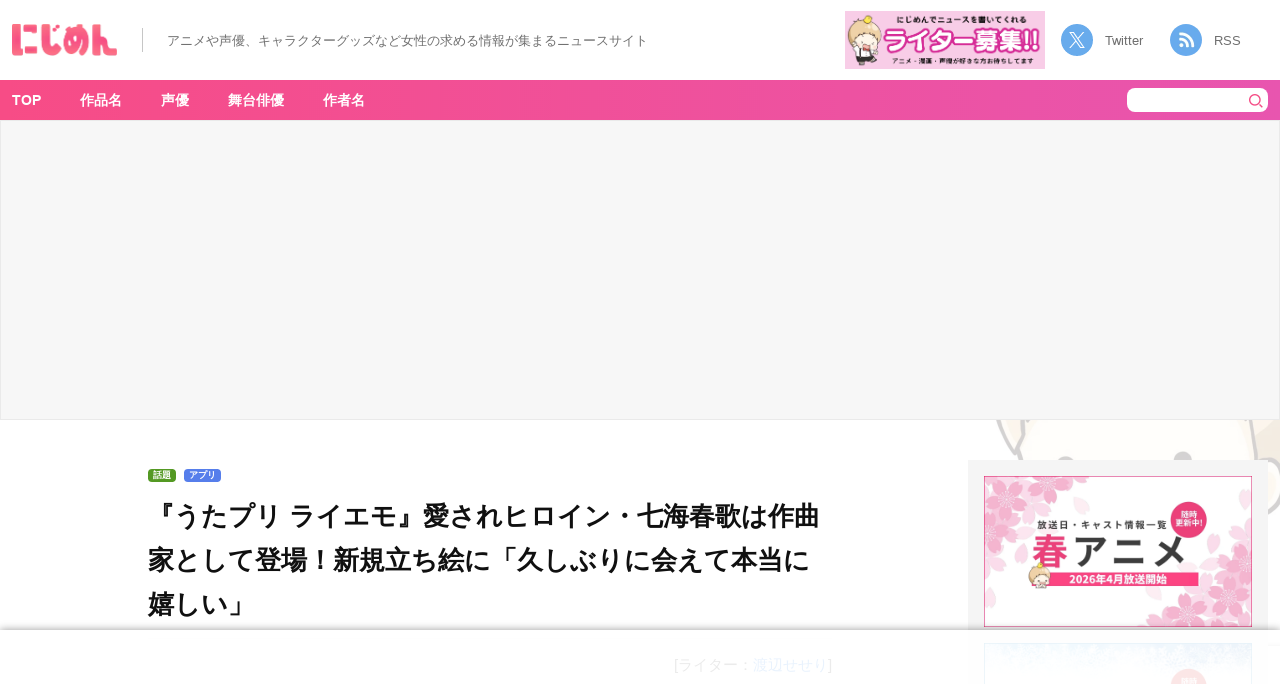

--- FILE ---
content_type: text/html; charset=UTF-8
request_url: https://nijimen.kusuguru.co.jp/topics/479510
body_size: 21352
content:
<!DOCTYPE html>
<html lang="ja"><head>
    <!-- Google tag (gtag.js) -->
    <script async src="https://www.googletagmanager.com/gtag/js?id=G-C9T63TZKLT"></script>
    <script>
        window.dataLayer = window.dataLayer || [];
        function gtag(){dataLayer.push(arguments);}
        gtag('js', new Date());
        gtag('config', 'G-C9T63TZKLT');
        gtag('config', 'UA-78567810-1');
    </script>
    <link rel="prerender" href="//nijimen.kusuguru.co.jp">
    <meta charset="utf-8">
    <meta name="author" content="nijimen">
    <meta name="keywords" content>
    <meta property="fb:admins" content="100008263651326">
    <link rel="search" type="application/opensearchdescription+xml" title="にじめん" href="/opensearch.xml">
    <meta name="msapplication-config" content="/browserconfig.xml">
    <link rel="shortcut icon" href="/favicon.ico">
    <link rel="apple-touch-icon" href="https://nijimen.kusuguru.co.jp/assets/common/apple-touch-icon.png">
    <link rel="alternate" href="https://nijimen.kusuguru.co.jp/topics.rss" type="application/rss+xml">

          <script async src="//pagead2.googlesyndication.com/pagead/js/adsbygoogle.js?client=ca-pub-1344381912509793" crossorigin="anonymous"></script>
    
        <script>
        var adUnits = [{"id":"div-gpt-ad-1655430866474-0","name":"\/21692532096\/nijimen_pc_single_01","sizes":[[728,90],[970,250],[970,90]]},{"id":"div-gpt-ad-1655431751960-0","name":"\/21692532096\/nijimen_pc_single_02","sizes":[[728,90],[970,250],[970,90]]},{"id":"div-gpt-ad-1737101317520-0","name":"\/21692532096\/nijimen_pc_overlay","sizes":[[728,90],[970,90]]},{"id":"div-gpt-ad-1729686438081-0","name":"\/21692532096\/nijimen_pc_side_yda_01","sizes":[[300,250]]}];
    </script>
    <script async="async" src="https://flux-cdn.com/client/00374/nijimen_00808.min.js"></script>
    <script type="text/javascript">
        window.pbjs = window.pbjs || {};
        window.pbjs.que = window.pbjs.que || [];
    </script>

    <script async="async" src="https://securepubads.g.doubleclick.net/tag/js/gpt.js"></script>
    <script type="text/javascript">
        window.googletag = window.googletag || {};
        window.googletag.cmd = window.googletag.cmd || [];
    </script>

    <script type="text/javascript">
    window.fluxtag = {
        readyBids: {
        prebid: false,
        amazon: false,
        google: false
        },
        failSafeTimeout: 3e3, // 【注意】環境に合わせて数値をご設定してください
        isFn: function isFn(object) {
        var _t = 'Function';
        var toString = Object.prototype.toString;
        return toString.call(object) === '[object ' + _t + ']';
        },
        launchAdServer: function() {
        if (!fluxtag.readyBids.prebid || !fluxtag.readyBids.amazon) {
            return;
        }
        fluxtag.requestAdServer();
        },
        requestAdServer: function() {
        if (!fluxtag.readyBids.google) {
            fluxtag.readyBids.google = true;
            googletag.cmd.push(function () {
            if (!!(pbjs.setTargetingForGPTAsync) && fluxtag.isFn(pbjs.setTargetingForGPTAsync)) {
                pbjs.que.push(function () {
                pbjs.setTargetingForGPTAsync();
                });
            }
            googletag.pubads().refresh();
            });
        }
        }
    };
    </script>
    <script type="text/javascript">
        setTimeout(function() {
            fluxtag.requestAdServer();
        }, fluxtag.failSafeTimeout);
    </script>
    <script type="text/javascript">
        ! function (a9, a, p, s, t, A, g) {
            if (a[a9]) return;

            function q(c, r) {
            a[a9]._Q.push([c, r])
            }
            a[a9] = {
            init: function () {
                q("i", arguments)
            },
            fetchBids: function () {
                q("f", arguments)
            },
            setDisplayBids: function () {},
            targetingKeys: function () {
                return []
            },
            _Q: []
            };
            A = p.createElement(s);
            A.async = !0;
            A.src = t;
            g = p.getElementsByTagName(s)[0];
            g.parentNode.insertBefore(A, g)
        }("apstag", window, document, "script", "//c.amazon-adsystem.com/aax2/apstag.js");
        var apsSlots = [];
        adUnits.forEach(function(adUnit) {
            apsSlots.push({
            slotID: adUnit.id,
            slotName: adUnit.name,
            sizes: adUnit.sizes
            });
        });
        apstag.init({
            pubID: '989e1997-13fa-4cc7-b3e6-68c9538249ad', //【注意】発行されたpubID
            adServer: 'googletag',
            bidTimeout: 1e3 // 【注意】環境に合わせて数値をご設定してください
        });
        apstag.fetchBids({
            // TAM(UAM)を配信する広告枠を記入
            // 【注意】環境に合わせて枠情報をご設定してください
            slots: apsSlots
        }, function (bids) {
            googletag.cmd.push(function () {
            apstag.setDisplayBids();
            // TAM(UAM)を呼び出す
            fluxtag.readyBids.amazon = true;
            fluxtag.launchAdServer();
            });
        });
    </script>
    <script type="text/javascript">
        googletag.cmd.push(function () {
            // add slot (defineSoltの記述）
            // 【注意】環境に合わせて枠情報をご設定してください
            adUnits.forEach(function(adUnit) {
            googletag.defineSlot(
                adUnit.name,
                adUnit.sizes,
                adUnit.id
            ).addService(googletag.pubads());
            });
            
            googletag.pubads().enableSingleRequest();
            googletag.pubads().disableInitialLoad();
            googletag.enableServices();

            // Prebidが呼び出せる状態の場合
            if (!!(window.pbFlux) && !!(window.pbFlux.prebidBidder) && fluxtag.isFn(window.pbFlux.prebidBidder)) {
            pbjs.que.push(function () {
                window.pbFlux.prebidBidder();
            });
            } else {
            // Prebidが呼び出せない場合、すぐにGAMを呼び出す
            fluxtag.readyBids.prebid = true;
            fluxtag.launchAdServer();
            }
        });
    </script>
    <!-- <script type="text/javascript" language="javascript">
       // var vc_pid = "886161307";
    </script>
    <script type="text/javascript" src="//aml.valuecommerce.com/vcdal.js" async></script> -->
            <!-- taboola ad -->
        <script type="text/javascript">
            window._taboola = window._taboola || [];
            _taboola.push({article:'auto'});
            !function (e, f, u, i) {
                if (!document.getElementById(i)){
                    e.async = 1;
                    e.src = u;
                    e.id = i;
                    f.parentNode.insertBefore(e, f);
                }
            }(document.createElement('script'),
            document.getElementsByTagName('script')[0],
            '//cdn.taboola.com/libtrc/kusuguru-nijimennet/loader.js',
            'tb_loader_script');
            if(window.performance && typeof window.performance.mark == 'function')
                {window.performance.mark('tbl_ic');}
        </script>
        
	<!-- This site is optimized with the Yoast SEO plugin v15.3 - https://yoast.com/wordpress/plugins/seo/ -->
	<title>『うたプリ ライエモ』愛されヒロイン・七海春歌は作曲家として登場！新規立ち絵に「久しぶりに会えて本当に嬉しい」 - 女性向けアニメ情報サイトにじめん</title>
	<meta name="description" content="2024年6月12日（水）に『うたの☆プリンスさまっ♪（うたプリ）』の新作ゲームアプリ『うたの☆プリンスさまっ♪LIVEEMOTION（ライエモ）』が配信されました。最新アプリとして配信前から大きな注目を集めていましたが、配信当日に注目を集めているのはなんとヒロイン！アプリ名・アイドルたちのユニッ">
	<meta name="robots" content="index, follow, max-snippet:-1, max-image-preview:large, max-video-preview:-1">
	<link rel="canonical" href="https://nijimen.kusuguru.co.jp/topics/479510">
	<meta property="og:locale" content="ja_JP">
	<meta property="og:type" content="article">
	<meta property="og:title" content="『うたプリ ライエモ』愛されヒロイン・七海春歌は作曲家として登場！新規立ち絵に「久しぶりに会えて本当に嬉しい」 - 女性向けアニメ情報サイトにじめん">
	<meta property="og:description" content="2024年6月12日（水）に『うたの☆プリンスさまっ♪（うたプリ）』の新作ゲームアプリ『うたの☆プリンスさまっ♪LIVEEMOTION（ライエモ）』が配信されました。最新アプリとして配信前から大きな注目を集めていましたが、配信当日に注目を集めているのはなんとヒロイン！アプリ名・アイドルたちのユニッ">
	<meta property="og:url" content="https://nijimen.kusuguru.co.jp/topics/479510">
	<meta property="og:site_name" content="にじめん">
	<meta property="article:publisher" content="https://www.facebook.com/%e3%81%ab%e3%81%98%e3%82%81%e3%82%93-1414585038806946/">
	<meta property="article:published_time" content="2024-06-12T08:30:06+00:00">
	<meta property="article:modified_time" content="2024-06-12T08:40:55+00:00">
	<meta property="og:image" content="https://nijimen.kusuguru.co.jp/wp-content/uploads/2024/06/b8896b511efe08eed6fbb97cddf5b9e3.png">
	<meta property="og:image:width" content="1280">
	<meta property="og:image:height" content="720">
	<meta name="twitter:card" content="summary_large_image">
	<meta name="twitter:creator" content="@nijimen">
	<meta name="twitter:site" content="@nijimen">
	<meta name="twitter:label1" content="Written by">
	<meta name="twitter:data1" content="nijimen">
	<meta name="twitter:label2" content="Est. reading time">
	<meta name="twitter:data2" content="0 minutes">
	<script type="application/ld+json" class="yoast-schema-graph">{"@context":"https://schema.org","@graph":[{"@type":"Organization","@id":"https://nijimen.kusuguru.co.jp/#organization","name":"\u306b\u3058\u3081\u3093","url":"https://nijimen.kusuguru.co.jp/","sameAs":["https://www.facebook.com/\u306b\u3058\u3081\u3093-1414585038806946/","https://www.instagram.com/nijimen_edit/","https://www.youtube.com/channel/UCeq5T37bfu5naXhTNROKJ1w","https://www.pinterest.jp/nijimen_edit/","https://twitter.com/nijimen"],"logo":{"@type":"ImageObject","@id":"https://nijimen.kusuguru.co.jp/#logo","inLanguage":"ja","url":"https://nijimen.kusuguru.co.jp/wp-content/uploads/2024/10/ab196362bfa6c6df15392af979f39b04.png","width":2180,"height":898,"caption":"\u306b\u3058\u3081\u3093"},"image":{"@id":"https://nijimen.kusuguru.co.jp/#logo"}},{"@type":"WebSite","@id":"https://nijimen.kusuguru.co.jp/#website","url":"https://nijimen.kusuguru.co.jp/","name":"\u306b\u3058\u3081\u3093","description":"\u30a2\u30cb\u30e1\u3084\u63a8\u3057\u6d3b\u306a\u3069\u3001\u30aa\u30bf\u30af\u5973\u5b50\u5411\u3051\u306e\u6700\u65b0\u30cb\u30e5\u30fc\u30b9\u3092\u6bce\u65e5\u304a\u5c4a\u3051\uff01","publisher":{"@id":"https://nijimen.kusuguru.co.jp/#organization"},"potentialAction":[{"@type":"SearchAction","target":"https://nijimen.kusuguru.co.jp/?s={search_term_string}","query-input":"required name=search_term_string"}],"inLanguage":"ja"},{"@type":"ImageObject","@id":"https://nijimen.kusuguru.co.jp/topics/479510#primaryimage","inLanguage":"ja","url":"https://nijimen.kusuguru.co.jp/wp-content/uploads/2024/06/GP18nYXaAAAYawB.jpg","width":1080,"height":1080,"caption":"\u5f15\u7528\uff1a\u300e\u3046\u305f\u306e\u2606\u30d7\u30ea\u30f3\u30b9\u3055\u307e\u3063\u266a LIVE EMOTION\u300f\u516c\u5f0fX"},{"@type":"WebPage","@id":"https://nijimen.kusuguru.co.jp/topics/479510#webpage","url":"https://nijimen.kusuguru.co.jp/topics/479510","name":"\u300e\u3046\u305f\u30d7\u30ea \u30e9\u30a4\u30a8\u30e2\u300f\u611b\u3055\u308c\u30d2\u30ed\u30a4\u30f3\u30fb\u4e03\u6d77\u6625\u6b4c\u306f\u4f5c\u66f2\u5bb6\u3068\u3057\u3066\u767b\u5834\uff01\u65b0\u898f\u7acb\u3061\u7d75\u306b\u300c\u4e45\u3057\u3076\u308a\u306b\u4f1a\u3048\u3066\u672c\u5f53\u306b\u5b09\u3057\u3044\u300d - \u5973\u6027\u5411\u3051\u30a2\u30cb\u30e1\u60c5\u5831\u30b5\u30a4\u30c8\u306b\u3058\u3081\u3093","isPartOf":{"@id":"https://nijimen.kusuguru.co.jp/#website"},"primaryImageOfPage":{"@id":"https://nijimen.kusuguru.co.jp/topics/479510#primaryimage"},"datePublished":"2024-06-12T08:30:06+00:00","dateModified":"2024-06-12T08:40:55+00:00","description":"2024\u5e746\u670812\u65e5\uff08\u6c34\uff09\u306b\u300e\u3046\u305f\u306e\u2606\u30d7\u30ea\u30f3\u30b9\u3055\u307e\u3063\u266a\uff08\u3046\u305f\u30d7\u30ea\uff09\u300f\u306e\u65b0\u4f5c\u30b2\u30fc\u30e0\u30a2\u30d7\u30ea\u300e\u3046\u305f\u306e\u2606\u30d7\u30ea\u30f3\u30b9\u3055\u307e\u3063\u266aLIVEEMOTION\uff08\u30e9\u30a4\u30a8\u30e2\uff09\u300f\u304c\u914d\u4fe1\u3055\u308c\u307e\u3057\u305f\u3002\u6700\u65b0\u30a2\u30d7\u30ea\u3068\u3057\u3066\u914d\u4fe1\u524d\u304b\u3089\u5927\u304d\u306a\u6ce8\u76ee\u3092\u96c6\u3081\u3066\u3044\u307e\u3057\u305f\u304c\u3001\u914d\u4fe1\u5f53\u65e5\u306b\u6ce8\u76ee\u3092\u96c6\u3081\u3066\u3044\u308b\u306e\u306f\u306a\u3093\u3068\u30d2\u30ed\u30a4\u30f3\uff01\u30a2\u30d7\u30ea\u540d\u30fb\u30a2\u30a4\u30c9\u30eb\u305f\u3061\u306e\u30e6\u30cb\u30c3","breadcrumb":{"@id":"https://nijimen.kusuguru.co.jp/topics/479510#breadcrumb"},"inLanguage":"ja","potentialAction":[{"@type":"ReadAction","target":["https://nijimen.kusuguru.co.jp/topics/479510"]}]},{"@type":"BreadcrumbList","@id":"https://nijimen.kusuguru.co.jp/topics/479510#breadcrumb","itemListElement":[{"@type":"ListItem","position":1,"item":{"@type":"WebPage","@id":"https://nijimen.kusuguru.co.jp/","url":"https://nijimen.kusuguru.co.jp/","name":"\u306b\u3058\u3081\u3093"}},{"@type":"ListItem","position":2,"item":{"@type":"WebPage","@id":"https://nijimen.kusuguru.co.jp/tags/application","url":"https://nijimen.kusuguru.co.jp/tags/application","name":"\u30a2\u30d7\u30ea"}},{"@type":"ListItem","position":3,"item":{"@type":"WebPage","@id":"https://nijimen.kusuguru.co.jp/tags/utanoprincesama","url":"https://nijimen.kusuguru.co.jp/tags/utanoprincesama","name":"\u3046\u305f\u306e\u2606\u30d7\u30ea\u30f3\u30b9\u3055\u307e\u3063\u266a"}},{"@type":"ListItem","position":4,"item":{"@type":"WebPage","@id":"https://nijimen.kusuguru.co.jp/topics/479510","url":"https://nijimen.kusuguru.co.jp/topics/479510","name":"\u300e\u3046\u305f\u30d7\u30ea \u30e9\u30a4\u30a8\u30e2\u300f\u611b\u3055\u308c\u30d2\u30ed\u30a4\u30f3\u30fb\u4e03\u6d77\u6625\u6b4c\u306f\u4f5c\u66f2\u5bb6\u3068\u3057\u3066\u767b\u5834\uff01\u65b0\u898f\u7acb\u3061\u7d75\u306b\u300c\u4e45\u3057\u3076\u308a\u306b\u4f1a\u3048\u3066\u672c\u5f53\u306b\u5b09\u3057\u3044\u300d"}}]},{"@type":"Article","@id":"https://nijimen.kusuguru.co.jp/topics/479510#article","isPartOf":{"@id":"https://nijimen.kusuguru.co.jp/topics/479510#webpage"},"author":{"@id":"https://nijimen.kusuguru.co.jp/#/schema/person/70911d20c8bbbd9c749ec69a55aace22"},"headline":"\u300e\u3046\u305f\u30d7\u30ea \u30e9\u30a4\u30a8\u30e2\u300f\u611b\u3055\u308c\u30d2\u30ed\u30a4\u30f3\u30fb\u4e03\u6d77\u6625\u6b4c\u306f\u4f5c\u66f2\u5bb6\u3068\u3057\u3066\u767b\u5834\uff01\u65b0\u898f\u7acb\u3061\u7d75\u306b\u300c\u4e45\u3057\u3076\u308a\u306b\u4f1a\u3048\u3066\u672c\u5f53\u306b\u5b09\u3057\u3044\u300d","datePublished":"2024-06-12T08:30:06+00:00","dateModified":"2024-06-12T08:40:55+00:00","mainEntityOfPage":{"@id":"https://nijimen.kusuguru.co.jp/topics/479510#webpage"},"publisher":{"@id":"https://nijimen.kusuguru.co.jp/#organization"},"image":{"@id":"https://nijimen.kusuguru.co.jp/topics/479510#primaryimage"},"keywords":"\u3010\u30e9\u30a4\u30bf\u30fc\u3011\u6e21\u8fba\u305b\u305b\u308a,\u3046\u305f\u306e\u2606\u30d7\u30ea\u30f3\u30b9\u3055\u307e\u3063\u266a,\u8a71\u984c,\u30a2\u30d7\u30ea","inLanguage":"ja"},{"@type":"Person","@id":"https://nijimen.kusuguru.co.jp/#/schema/person/70911d20c8bbbd9c749ec69a55aace22","name":"\u306b\u3058\u3081\u3093\u7de8\u96c6\u90e8"}]}</script>
	<!-- / Yoast SEO plugin. -->


<link rel="dns-prefetch" href="//nijimen.kusuguru.co.jp">
<link rel="dns-prefetch" href="//www.google.com">
<link rel="dns-prefetch" href="//platform.twitter.com">
<link rel="dns-prefetch" href="//s.w.org">
<link rel="stylesheet" id="toc-screen-css" href="https://nijimen.kusuguru.co.jp/wp-content/plugins/table-of-contents-plus/screen.min.css?ver=2002" type="text/css" media="all">
<link rel="stylesheet" id="wp-post-comment-rating-css" href="https://nijimen.kusuguru.co.jp/wp-content/plugins/wp-post-comment-rating/public/css/wp-post-comment-rating-public.css?ver=2.4" type="text/css" media="all">
<link rel="stylesheet" id="nijimen-pc-css" href="https://nijimen.kusuguru.co.jp/wp-content/themes/nijimen/frontend/packs/pc.css?ver=1766484606" type="text/css" media="all">
<script type="text/javascript" src="https://nijimen.kusuguru.co.jp/wp-includes/js/jquery/jquery.js?ver=1.12.4-wp" id="jquery-core-js"></script>
<script type="text/javascript" src="https://nijimen.kusuguru.co.jp/wp-content/plugins/wp-post-comment-rating/public/js/wp-post-comment-rating-public.js?ver=2.4" id="wp-post-comment-rating-js"></script>
<script type="text/javascript" id="nijimen-wp-embed-js-after">
/*! This file is auto-generated */
!function(d,l){"use strict";var e=!1,o=!1;if(l.querySelector)if(d.addEventListener)e=!0;if(d.wp=d.wp||{},!d.wp.receiveEmbedMessage)if(d.wp.receiveEmbedMessage=function(e){var t=e.data;if(t)if(t.secret||t.message||t.value)if(!/[^a-zA-Z0-9]/.test(t.secret)){var r,a,i,s,n,o=l.querySelectorAll('iframe[data-secret="'+t.secret+'"]'),c=l.querySelectorAll('blockquote[data-secret="'+t.secret+'"]');for(r=0;r<c.length;r++)c[r].style.display="none";for(r=0;r<o.length;r++)if(a=o[r],e.source===a.contentWindow){if(a.removeAttribute("style"),"height"===t.message){if(1e3<(i=parseInt(t.value,10)))i=1e3;else if(~~i<200)i=200;a.height=i}if("link"===t.message)if(s=l.createElement("a"),n=l.createElement("a"),s.href=a.getAttribute("src"),n.href=t.value,n.host===s.host)if(l.activeElement===a)d.top.location.href=t.value}}},e)d.addEventListener("message",d.wp.receiveEmbedMessage,!1),l.addEventListener("DOMContentLoaded",t,!1),d.addEventListener("load",t,!1);function t(){if(!o){o=!0;var e,t,r,a,i=-1!==navigator.appVersion.indexOf("MSIE 10"),s=!!navigator.userAgent.match(/Trident.*rv:11\./),n=l.querySelectorAll("iframe.wp-embedded-content");for(t=0;t<n.length;t++){if(!(r=n[t]).getAttribute("data-secret"))a=Math.random().toString(36).substr(2,10),r.src+="#?secret="+a,r.setAttribute("data-secret",a);if(i||s)(e=r.cloneNode(!0)).removeAttribute("security"),r.parentNode.replaceChild(e,r)}}}}(window,document);
</script>
<link rel="https://api.w.org/" href="https://nijimen.kusuguru.co.jp/wp-json/"><link rel="alternate" type="application/json" href="https://nijimen.kusuguru.co.jp/wp-json/wp/v2/posts/479510"><link rel="EditURI" type="application/rsd+xml" title="RSD" href="https://nijimen.kusuguru.co.jp/xmlrpc.php?rsd">
<meta name="generator" content="WordPress 5.5.3">
<link rel="shortlink" href="https://nijimen.kusuguru.co.jp/?p=479510">
<link rel="alternate" type="application/json+oembed" href="https://nijimen.kusuguru.co.jp/wp-json/oembed/1.0/embed?url=https%3A%2F%2Fnijimen.kusuguru.co.jp%2Ftopics%2F479510">
<link rel="alternate" type="text/xml+oembed" href="https://nijimen.kusuguru.co.jp/wp-json/oembed/1.0/embed?url=https%3A%2F%2Fnijimen.kusuguru.co.jp%2Ftopics%2F479510&#038;format=xml">
<style>:root {
			--lazy-loader-animation-duration: 300ms;
		}
		  
		.lazyload {
	display: block;
}

.lazyload,
        .lazyloading {
			opacity: 0;
		}


		.lazyloaded {
			opacity: 1;
			transition: opacity 300ms;
			transition: opacity var(--lazy-loader-animation-duration);
		}</style><noscript><style>.lazyload { display: none; } .lazyload[class*="lazy-loader-background-element-"] { display: block; opacity: 1; }</style></noscript>			<script type="text/javascript">
					(function(c,l,a,r,i,t,y){
						c[a]=c[a]||function(){(c[a].q=c[a].q||[]).push(arguments)};t=l.createElement(r);t.async=1;
						t.src="https://www.clarity.ms/tag/"+i+"?ref=wordpress";y=l.getElementsByTagName(r)[0];y.parentNode.insertBefore(t,y);
					})(window, document, "clarity", "script", "8bm2l51vnp");
			</script>
				<style type="text/css">
			fieldset.wppcr_rating > legend{
				color:			}

			.comment-form-comment, .comment-notes {clear:both;}
			.wppcr_rating {
				float:left;display: initial;
			}

			/* :not(:checked) is a filter, so that browsers that don’t support :checked don’t 
			   follow these rules. Every browser that supports :checked also supports :not(), so
			   it doesn’t make the test unnecessarily selective */
			.wppcr_rating:not(:checked) > input {
				position:absolute;
				/*top:-9999px;*/
				clip:rect(0,0,0,0);
			}

			.wppcr_rating:not(:checked) > label {
				float:right;
				width:1.1em;
				padding:0;
				overflow:hidden;
				white-space:nowrap;
				cursor:pointer;
				font-size:31px;
				line-height:1.2;
				color:#ddd !important;
				text-shadow:1px 1px #bbb, 1px 1px #666, .1em .1em .2em rgba(0,0,0,.2);
			}

			.wppcr_rating:not(:checked) > label:before {
				content: '★ ';
			}

			.wppcr_rating > input:checked ~ label {
				color: #ea0 !important;
				text-shadow:1px 1px #bbb, 1px 1px #666, .1em .1em .2em rgba(0,0,0,.5);
			}

			.wppcr_rating:not(:checked) > label:hover,
			.wppcr_rating:not(:checked) > label:hover ~ label {
				color: #ffd700 !important;
				text-shadow:1px 1px #bbb, 1px 1px #666, .1em .1em .2em rgba(0,0,0,.5);
			}

			.wppcr_rating > input:checked + label:hover,
			.wppcr_rating > input:checked + label:hover ~ label,
			.wppcr_rating > input:checked ~ label:hover,
			.wppcr_rating > input:checked ~ label:hover ~ label,
			.wppcr_rating > label:hover ~ input:checked ~ label {
				color: #ea0 !important;
				text-shadow:1px 1px goldenrod, 1px 1px #B57340, .1em .1em .2em rgba(0,0,0,.5);
			}

			.wppcr_rating > label:active {
				position:relative;
				top:2px;
				left:2px;
			}
			p.logged-in-as {clear:both;}
			span.wpcr_author_stars, span.wpcr_author_stars span {
				display: block;
				background: url(https://nijimen.kusuguru.co.jp/wp-content/plugins/wp-post-comment-rating/public/images/yelstars.png) 0 -16px repeat-x;
				width: 80px;
				height: 16px;
			}

			span.wpcr_author_stars span {
				background-position: 0 0;
			}
			span.wpcr_averageStars, span.wpcr_averageStars span {
				display: block;
				background: url(https://nijimen.kusuguru.co.jp/wp-content/plugins/wp-post-comment-rating/public/images/yelstars.png) 0 -16px repeat-x;
				width: 80px;
				height: 16px;
			}

			span.wpcr_averageStars span {
				background-position: 0 0;
			}

			/*for tooltip*/
			.wpcr_tooltip, .wpcr_inline{
				display: inline;
				position: relative;
				width:auto;
				float:left;
				font-size: 12px;
			}
			a.wpcr_tooltip span.wpcr_stars, .wpcr_inline span.wpcr_stars{float:left;font-size: 14px;}
			a.wpcr_tooltip span.wpcr_averageStars, a.wpcr_inline span.wpcr_averageStars {float:left; margin:2px 5px 0px 5px;}
			
			.wpcr_tooltip:hover:after{
				background-color: rgba(0,0,0,.8);
				border-radius: 5px;
				bottom: 26px;
				color: #fff;
				content: attr(title);
				left: 20%;
				padding: 5px 10px;
				position: absolute;
				z-index: 98;
				width: 205px;
				border-radius: 7px;
				font-size: 13px;
			}
			.wpcr_tooltip:hover:before{
				border: solid;
				border-color: rgba(0,0,0,.8) transparent;
				border-width: 6px 6px 0 6px;
				bottom: 20px;
				content: "";
				left: 50%;
				position: absolute;
				z-index: 99;
			}
			.wpcr_aggregate{float: left;display: inline-block;width: auto;line-height: 20px;}
			#hide-stars {display:none;}
			#review_form .wppcr_rating {display:none;}
			#reviews .wpcr_author_stars {display:none;}
			.col-2 .aggr_options {
				margin-bottom: 5px;
				display: inline-block;
			}
			.wpcr_floating_links{position: fixed;left: auto;right:0;
			top:40%;z-index: 99999;max-width: 3.2%; width: 3.2% !important;}
			.wpcr_floating_links ul{list-style: none;margin: 0px;padding: 0;}
			.wpcr_floating_links li{
				padding: 5px 12px;
				background-color: #fff;
				box-shadow: 1px 1px 2px 2px #ccc;
				text-align: center;
				margin: 0 !important;
			}
			
		</style>
		<meta name="thumbnail" content="https://nijimen.kusuguru.co.jp/wp-content/uploads/2024/06/b8896b511efe08eed6fbb97cddf5b9e3.png"></head>

<body id="anchor-top" class="post-template-default single single-post postid-479510 single-format-standard body-public-topics-show body">
    <div id="fb-root"></div>

    <header class="header">
        <div class="header__left">
                        <div class="header__banner" data-track-content data-content-name="AREA:PC:記事" data-content-piece="ヘッダーTOPバナー">
                <a href="/" data-wpel-link="internal">
                    <noscript><img class="header__title" alt="にじめん" src="/wp-content/themes/nijimen/img/header-title.png"></noscript><img class="header__title lazyload" alt="にじめん" src="[data-uri]" data-src="/wp-content/themes/nijimen/img/header-title.png">
                </a>
            </div>
            <div class="header__text_area">
                <p class="header__text">アニメや声優、キャラクターグッズなど女性の求める情報が集まるニュースサイト</p>
            </div>
        </div>
        <div class="header__right">
            <div class="header__writer_banner">
                <a href="https://forms.gle/mtCVcRUqAJvJfVti7" data-wpel-link="external" target="_blank" rel="noopener"><noscript><img class src="/wp-content/themes/nijimen/img/writer-banner.png" alt="にじめんライター募集"></noscript><img class=" lazyload" src="[data-uri]" alt="にじめんライター募集" data-src="/wp-content/themes/nijimen/img/writer-banner.png"></a>
            </div>
            <div class="header__socials">
                <a class="twitter" href="https://twitter.com/nijimen" data-wpel-link="external" target="_blank" rel="noopener">Twitter</a>
                <a class="rss" target="_blank" href="/feed" data-wpel-link="internal">RSS</a>
            </div>
        </div>
    </header>
<div class="container">
    <div class="container__main">
        <div class="container__main-cover background-pokuri background-pokuri__02">
            <nav class="container__nav">
                <div class="container__nav-inner">
                    <!-- menu表示 -->
                        <div class="header-menu-area">
        <ul class="container__nav-menus" data-track-content data-content-name="AREA:PC:記事" data-content-piece="グローバルナビ">
            <li class="container__nav-menu" data-area-name="work-title-tags"><a href="/" data-wpel-link="internal">TOP</a></li>
            <li class="container__nav-menu header-menu__item" data-area-name="work-title-tags"><a href="javascript:void(0);" data-wpel-link="internal">作品名</a></li>
            <li class="container__nav-menu header-menu__item" data-area-name="voice-actor-tags"><a href="javascript:void(0);" data-wpel-link="internal">声優</a></li>
            <li class="container__nav-menu header-menu__item" data-area-name="stage-actor-tags"><a href="javascript:void(0);" data-wpel-link="internal">舞台俳優</a></li>
            <li class="container__nav-menu header-menu__item" data-area-name="author-name-tags"><a href="javascript:void(0);" data-wpel-link="internal">作者名</a></li>
        </ul>
    </div>
    <form class="search-form" action="/" accept-charset="UTF-8" method="get" data-track-content data-content-name="AREA:PC:記事" data-content-piece="検索ボタン">
        <input class="search-form__keyword" type="text" name="s" value placeholder>
        <button type="submit" class="search-form__submit"><noscript><img class="search-form__icon" alt="検索" src="/wp-content/themes/nijimen/img/pc/header/icon-header-serch.png"></noscript><img class="search-form__icon lazyload" alt="検索" src="[data-uri]" data-src="/wp-content/themes/nijimen/img/pc/header/icon-header-serch.png"></button>
    </form>
                </div>
                <div id="work-title-tags" class="header-menu-popup-area js-menu-popup-close" style="display:none;">  <div class="header-menu-popup-body">  <div class="header-menu-popup-content tags-list-area">    <a class="header-menu-popup-close js-menu-popup-close">閉じる</a>      <ul data-track-content data-content-name="AREA:PC:記事" data-content-piece="メニューポップアップ(作品名)"><li><noscript><img class="tags-list_img" alt src="https://nijimen.kusuguru.co.jp/wp-content/uploads/2021/10/201903181503244512.jpg"></noscript><img class="tags-list_img lazyload" alt src="[data-uri]" data-src="https://nijimen.kusuguru.co.jp/wp-content/uploads/2021/10/201903181503244512.jpg"><a href="https://nijimen.kusuguru.co.jp/tags/gintama" data-wpel-link="internal">銀魂</a></li><li><noscript><img class="tags-list_img" alt src="https://nijimen.kusuguru.co.jp/wp-content/uploads/2020/10/d32953-2040-339351-0.jpg"></noscript><img class="tags-list_img lazyload" alt src="[data-uri]" data-src="https://nijimen.kusuguru.co.jp/wp-content/uploads/2020/10/d32953-2040-339351-0.jpg"><a href="https://nijimen.kusuguru.co.jp/tags/tourabu" data-wpel-link="internal">刀剣乱舞</a></li><li><noscript><img class="tags-list_img" alt="ポクリのアイコン" src="/wp-content/themes/nijimen/img/tag-default-img.png"></noscript><img class="tags-list_img lazyload" alt="ポクリのアイコン" src="[data-uri]" data-src="/wp-content/themes/nijimen/img/tag-default-img.png"><a href="https://nijimen.kusuguru.co.jp/tags/character" data-wpel-link="internal">キャラ一覧</a></li><li><noscript><img class="tags-list_img" alt="ポクリのアイコン" src="/wp-content/themes/nijimen/img/tag-default-img.png"></noscript><img class="tags-list_img lazyload" alt="ポクリのアイコン" src="[data-uri]" data-src="/wp-content/themes/nijimen/img/tag-default-img.png"><a href="https://nijimen.kusuguru.co.jp/tags/tougenanki" data-wpel-link="internal">桃源暗鬼</a></li><li><noscript><img class="tags-list_img" alt="ポクリのアイコン" src="/wp-content/themes/nijimen/img/tag-default-img.png"></noscript><img class="tags-list_img lazyload" alt="ポクリのアイコン" src="[data-uri]" data-src="/wp-content/themes/nijimen/img/tag-default-img.png"><a href="https://nijimen.kusuguru.co.jp/tags/disney" data-wpel-link="internal">ディズニー</a></li><li><noscript><img class="tags-list_img" alt="©芥見下々／集英社・呪術廻戦製作委員会" src="https://nijimen.kusuguru.co.jp/wp-content/uploads/2021/01/20201219_01_01.jpg"></noscript><img class="tags-list_img lazyload" alt="©芥見下々／集英社・呪術廻戦製作委員会" src="[data-uri]" data-src="https://nijimen.kusuguru.co.jp/wp-content/uploads/2021/01/20201219_01_01.jpg"><a href="https://nijimen.kusuguru.co.jp/tags/jujutsukaisen" data-wpel-link="internal">呪術廻戦</a></li><li><noscript><img class="tags-list_img" alt="アニメ「名探偵コナン」" src="https://nijimen.kusuguru.co.jp/wp-content/uploads/2022/09/d9198-29-174518-0.jpg"></noscript><img class="tags-list_img lazyload" alt="アニメ「名探偵コナン」" src="[data-uri]" data-src="https://nijimen.kusuguru.co.jp/wp-content/uploads/2022/09/d9198-29-174518-0.jpg"><a href="https://nijimen.kusuguru.co.jp/tags/detectivconan" data-wpel-link="internal">名探偵コナン</a></li><li><noscript><img class="tags-list_img" alt src="https://nijimen.kusuguru.co.jp/wp-content/uploads/2020/10/d16756-2120-642160-0-1.jpg"></noscript><img class="tags-list_img lazyload" alt src="[data-uri]" data-src="https://nijimen.kusuguru.co.jp/wp-content/uploads/2020/10/d16756-2120-642160-0-1.jpg"><a href="https://nijimen.kusuguru.co.jp/tags/haikyu" data-wpel-link="internal">ハイキュー!!</a></li><li><noscript><img class="tags-list_img" alt="サンリオ公式Twitterアカウントより引用" src="https://nijimen.kusuguru.co.jp/wp-content/uploads/2021/02/eoXpQaXb_400x400.png"></noscript><img class="tags-list_img lazyload" alt="サンリオ公式Twitterアカウントより引用" src="[data-uri]" data-src="https://nijimen.kusuguru.co.jp/wp-content/uploads/2021/02/eoXpQaXb_400x400.png"><a href="https://nijimen.kusuguru.co.jp/tags/sanrio" data-wpel-link="internal">サンリオ</a></li><li><noscript><img class="tags-list_img" alt src="https://nijimen.kusuguru.co.jp/wp-content/uploads/2020/10/d16356-1556-860210-2.jpg"></noscript><img class="tags-list_img lazyload" alt src="[data-uri]" data-src="https://nijimen.kusuguru.co.jp/wp-content/uploads/2020/10/d16356-1556-860210-2.jpg"><a href="https://nijimen.kusuguru.co.jp/tags/kimetsu" data-wpel-link="internal">鬼滅の刃</a></li><li><noscript><img class="tags-list_img" alt="TVアニメ『アイドリッシュセブン Third BEAT!』第2クール　キービジュアル" src="https://nijimen.kusuguru.co.jp/wp-content/uploads/2022/08/d241cdf6e2b5315fadbe14241d64cfb7-1.jpg"></noscript><img class="tags-list_img lazyload" alt="TVアニメ『アイドリッシュセブン Third BEAT!』第2クール　キービジュアル" src="[data-uri]" data-src="https://nijimen.kusuguru.co.jp/wp-content/uploads/2022/08/d241cdf6e2b5315fadbe14241d64cfb7-1.jpg"><a href="https://nijimen.kusuguru.co.jp/tags/idolish_seven" data-wpel-link="internal">アイドリッシュセブン</a></li><li><noscript><img class="tags-list_img" alt src="https://nijimen.kusuguru.co.jp/wp-content/uploads/tag_noun/main_image/89/thumb_3dee0212-a210-4830-879f-4f0b93106bc4.jpg"></noscript><img class="tags-list_img lazyload" alt src="[data-uri]" data-src="https://nijimen.kusuguru.co.jp/wp-content/uploads/tag_noun/main_image/89/thumb_3dee0212-a210-4830-879f-4f0b93106bc4.jpg"><a href="https://nijimen.kusuguru.co.jp/tags/myheroacademia" data-wpel-link="internal">僕のヒーローアカデミア</a></li><li><noscript><img class="tags-list_img" alt src="https://nijimen.kusuguru.co.jp/wp-content/uploads/2021/10/EmIEReTUcAASrlS.jpg"></noscript><img class="tags-list_img lazyload" alt src="[data-uri]" data-src="https://nijimen.kusuguru.co.jp/wp-content/uploads/2021/10/EmIEReTUcAASrlS.jpg"><a href="https://nijimen.kusuguru.co.jp/tags/pokemon" data-wpel-link="internal">ポケットモンスター</a></li><li><noscript><img class="tags-list_img" alt src="https://nijimen.kusuguru.co.jp/wp-content/uploads/tag_noun/main_image/188/thumb_73f2ae69-8f77-40b2-8a8d-051664f1e8fe.jpg"></noscript><img class="tags-list_img lazyload" alt src="[data-uri]" data-src="https://nijimen.kusuguru.co.jp/wp-content/uploads/tag_noun/main_image/188/thumb_73f2ae69-8f77-40b2-8a8d-051664f1e8fe.jpg"><a href="https://nijimen.kusuguru.co.jp/tags/nintama" data-wpel-link="internal">忍たま乱太郎</a></li><li><noscript><img class="tags-list_img" alt src="https://nijimen.kusuguru.co.jp/wp-content/uploads/tag_noun/main_image/103/thumb_db9ab6cf-18a8-4cdd-a9fe-672d822b293d.jpg"></noscript><img class="tags-list_img lazyload" alt src="[data-uri]" data-src="https://nijimen.kusuguru.co.jp/wp-content/uploads/tag_noun/main_image/103/thumb_db9ab6cf-18a8-4cdd-a9fe-672d822b293d.jpg"><a href="https://nijimen.kusuguru.co.jp/tags/ansatsu" data-wpel-link="internal">暗殺教室</a></li>      </ul>      <a class="tags-list-link" href="/tags-list/work-title-tags" data-wpel-link="internal">作品名をもっと見る</a>  </div>  </div></div>                <div id="voice-actor-tags" class="header-menu-popup-area js-menu-popup-close" style="display:none;">  <div class="header-menu-popup-body">  <div class="header-menu-popup-content tags-list-area">    <a class="header-menu-popup-close js-menu-popup-close">閉じる</a>      <ul data-track-content data-content-name="AREA:PC:記事" data-content-piece="メニューポップアップ(声優)"><li><noscript><img class="tags-list_img" alt src="https://nijimen.kusuguru.co.jp/wp-content/uploads/2021/07/namikawadaisuke.jpg"></noscript><img class="tags-list_img lazyload" alt src="[data-uri]" data-src="https://nijimen.kusuguru.co.jp/wp-content/uploads/2021/07/namikawadaisuke.jpg"><a href="https://nijimen.kusuguru.co.jp/tags/namikawadaisuke" data-wpel-link="internal">浪川大輔</a></li><li><noscript><img class="tags-list_img" alt="中村悠一さん" src="https://nijimen.kusuguru.co.jp/wp-content/uploads/2021/02/img_person10_03.jpg"></noscript><img class="tags-list_img lazyload" alt="中村悠一さん" src="[data-uri]" data-src="https://nijimen.kusuguru.co.jp/wp-content/uploads/2021/02/img_person10_03.jpg"><a href="https://nijimen.kusuguru.co.jp/tags/nakamurayuichi" data-wpel-link="internal">中村悠一</a></li><li><noscript><img class="tags-list_img" alt="神谷浩史さん" src="https://nijimen.kusuguru.co.jp/wp-content/uploads/2024/04/KamiyaHiroshi-scaled.jpg"></noscript><img class="tags-list_img lazyload" alt="神谷浩史さん" src="[data-uri]" data-src="https://nijimen.kusuguru.co.jp/wp-content/uploads/2024/04/KamiyaHiroshi-scaled.jpg"><a href="https://nijimen.kusuguru.co.jp/tags/kamiyahiroshi" data-wpel-link="internal">神谷浩史</a></li><li><noscript><img class="tags-list_img" alt="諏訪部順一さん" src="https://nijimen.kusuguru.co.jp/wp-content/uploads/2024/04/11470-5.jpg"></noscript><img class="tags-list_img lazyload" alt="諏訪部順一さん" src="[data-uri]" data-src="https://nijimen.kusuguru.co.jp/wp-content/uploads/2024/04/11470-5.jpg"><a href="https://nijimen.kusuguru.co.jp/tags/suwabejunichi" data-wpel-link="internal">諏訪部順一</a></li><li><noscript><img class="tags-list_img" alt src="https://nijimen.kusuguru.co.jp/wp-content/uploads/2020/09/ff233df8920c2a82be70669233016ca4.jpg"></noscript><img class="tags-list_img lazyload" alt src="[data-uri]" data-src="https://nijimen.kusuguru.co.jp/wp-content/uploads/2020/09/ff233df8920c2a82be70669233016ca4.jpg"><a href="https://nijimen.kusuguru.co.jp/tags/kajiyuki" data-wpel-link="internal">梶裕貴</a></li><li><noscript><img class="tags-list_img" alt src="https://nijimen.kusuguru.co.jp/wp-content/uploads/2021/07/okamotonobuhiko.jpg"></noscript><img class="tags-list_img lazyload" alt src="[data-uri]" data-src="https://nijimen.kusuguru.co.jp/wp-content/uploads/2021/07/okamotonobuhiko.jpg"><a href="https://nijimen.kusuguru.co.jp/tags/okamotonobuhiko" data-wpel-link="internal">岡本信彦</a></li><li><noscript><img class="tags-list_img" alt="ポクリのアイコン" src="/wp-content/themes/nijimen/img/tag-default-img.png"></noscript><img class="tags-list_img lazyload" alt="ポクリのアイコン" src="[data-uri]" data-src="/wp-content/themes/nijimen/img/tag-default-img.png"><a href="https://nijimen.kusuguru.co.jp/tags/muraseayumu" data-wpel-link="internal">村瀬歩</a></li><li><noscript><img class="tags-list_img" alt src="https://nijimen.kusuguru.co.jp/wp-content/uploads/2020/10/8bf4bef0f2ce3fd82af787b09d4cc84c-1.jpg"></noscript><img class="tags-list_img lazyload" alt src="[data-uri]" data-src="https://nijimen.kusuguru.co.jp/wp-content/uploads/2020/10/8bf4bef0f2ce3fd82af787b09d4cc84c-1.jpg"><a href="https://nijimen.kusuguru.co.jp/tags/hanaenatsuki" data-wpel-link="internal">花江夏樹</a></li><li><noscript><img class="tags-list_img" alt="羽多野渉さん" src="https://nijimen.kusuguru.co.jp/wp-content/uploads/2024/04/hatano_wataru.jpg"></noscript><img class="tags-list_img lazyload" alt="羽多野渉さん" src="[data-uri]" data-src="https://nijimen.kusuguru.co.jp/wp-content/uploads/2024/04/hatano_wataru.jpg"><a href="https://nijimen.kusuguru.co.jp/tags/hatanowataru" data-wpel-link="internal">羽多野渉</a></li><li><noscript><img class="tags-list_img" alt src="https://nijimen.kusuguru.co.jp/wp-content/uploads/2021/07/tsudakenjiro.jpg"></noscript><img class="tags-list_img lazyload" alt src="[data-uri]" data-src="https://nijimen.kusuguru.co.jp/wp-content/uploads/2021/07/tsudakenjiro.jpg"><a href="https://nijimen.kusuguru.co.jp/tags/tsudakenjiro" data-wpel-link="internal">津田健次郎</a></li><li><noscript><img class="tags-list_img" alt="石川界人さん" src="https://nijimen.kusuguru.co.jp/wp-content/uploads/2021/02/f1751bf5290f6448e3842f439662e083a4fe9a09.jpg"></noscript><img class="tags-list_img lazyload" alt="石川界人さん" src="[data-uri]" data-src="https://nijimen.kusuguru.co.jp/wp-content/uploads/2021/02/f1751bf5290f6448e3842f439662e083a4fe9a09.jpg"><a href="https://nijimen.kusuguru.co.jp/tags/ishiskawakaito" data-wpel-link="internal">石川界人</a></li><li><noscript><img class="tags-list_img" alt="豊永利行さん" src="https://nijimen.kusuguru.co.jp/wp-content/uploads/2024/04/toyonaga1-scaled.jpg"></noscript><img class="tags-list_img lazyload" alt="豊永利行さん" src="[data-uri]" data-src="https://nijimen.kusuguru.co.jp/wp-content/uploads/2024/04/toyonaga1-scaled.jpg"><a href="https://nijimen.kusuguru.co.jp/tags/toyonagatoshiyuki" data-wpel-link="internal">豊永利行</a></li><li><noscript><img class="tags-list_img" alt src="https://nijimen.kusuguru.co.jp/wp-content/uploads/2021/07/fukuyamajun.jpg"></noscript><img class="tags-list_img lazyload" alt src="[data-uri]" data-src="https://nijimen.kusuguru.co.jp/wp-content/uploads/2021/07/fukuyamajun.jpg"><a href="https://nijimen.kusuguru.co.jp/tags/fukuyamajun" data-wpel-link="internal">福山潤</a></li><li><noscript><img class="tags-list_img" alt="木村昴さん" src="https://nijimen.kusuguru.co.jp/wp-content/uploads/2021/02/fa51b43a11a12c8c627d2ad664a4580a.jpg"></noscript><img class="tags-list_img lazyload" alt="木村昴さん" src="[data-uri]" data-src="https://nijimen.kusuguru.co.jp/wp-content/uploads/2021/02/fa51b43a11a12c8c627d2ad664a4580a.jpg"><a href="https://nijimen.kusuguru.co.jp/tags/kimurasubaru" data-wpel-link="internal">木村昴</a></li><li><noscript><img class="tags-list_img" alt="島﨑信長さん" src="https://nijimen.kusuguru.co.jp/wp-content/uploads/2024/04/shimazaki-nobunaga-scaled.jpg"></noscript><img class="tags-list_img lazyload" alt="島﨑信長さん" src="[data-uri]" data-src="https://nijimen.kusuguru.co.jp/wp-content/uploads/2024/04/shimazaki-nobunaga-scaled.jpg"><a href="https://nijimen.kusuguru.co.jp/tags/shimazakinobunaga" data-wpel-link="internal">島﨑信長</a></li>      </ul>      <a class="tags-list-link" href="/tags-list/voice-actor-tags" data-wpel-link="internal">声優をもっと見る</a>  </div>  </div></div>                <div id="stage-actor-tags" class="header-menu-popup-area js-menu-popup-close" style="display:none;">  <div class="header-menu-popup-body">  <div class="header-menu-popup-content tags-list-area">    <a class="header-menu-popup-close js-menu-popup-close">閉じる</a>      <ul data-track-content data-content-name="AREA:PC:記事" data-content-piece="メニューポップアップ(舞台俳優)"><li><noscript><img class="tags-list_img" alt="ポクリのアイコン" src="/wp-content/themes/nijimen/img/tag-default-img.png"></noscript><img class="tags-list_img lazyload" alt="ポクリのアイコン" src="[data-uri]" data-src="/wp-content/themes/nijimen/img/tag-default-img.png"><a href="https://nijimen.kusuguru.co.jp/tags/wadamasanari" data-wpel-link="internal">和田雅成</a></li><li><noscript><img class="tags-list_img" alt="ポクリのアイコン" src="/wp-content/themes/nijimen/img/tag-default-img.png"></noscript><img class="tags-list_img lazyload" alt="ポクリのアイコン" src="[data-uri]" data-src="/wp-content/themes/nijimen/img/tag-default-img.png"><a href="https://nijimen.kusuguru.co.jp/tags/kitamuraryo" data-wpel-link="internal">北村諒</a></li><li><noscript><img class="tags-list_img" alt="ポクリのアイコン" src="/wp-content/themes/nijimen/img/tag-default-img.png"></noscript><img class="tags-list_img lazyload" alt="ポクリのアイコン" src="[data-uri]" data-src="/wp-content/themes/nijimen/img/tag-default-img.png"><a href="https://nijimen.kusuguru.co.jp/tags/tsujiryo" data-wpel-link="internal">辻諒</a></li><li><noscript><img class="tags-list_img" alt="ポクリのアイコン" src="/wp-content/themes/nijimen/img/tag-default-img.png"></noscript><img class="tags-list_img lazyload" alt="ポクリのアイコン" src="[data-uri]" data-src="/wp-content/themes/nijimen/img/tag-default-img.png"><a href="https://nijimen.kusuguru.co.jp/tags/higuchiyuta" data-wpel-link="internal">樋口裕太</a></li><li><noscript><img class="tags-list_img" alt="ポクリのアイコン" src="/wp-content/themes/nijimen/img/tag-default-img.png"></noscript><img class="tags-list_img lazyload" alt="ポクリのアイコン" src="[data-uri]" data-src="/wp-content/themes/nijimen/img/tag-default-img.png"><a href="https://nijimen.kusuguru.co.jp/tags/hoshimotoyuzuki" data-wpel-link="internal">星元裕月</a></li><li><noscript><img class="tags-list_img" alt="ポクリのアイコン" src="/wp-content/themes/nijimen/img/tag-default-img.png"></noscript><img class="tags-list_img lazyload" alt="ポクリのアイコン" src="[data-uri]" data-src="/wp-content/themes/nijimen/img/tag-default-img.png"><a href="https://nijimen.kusuguru.co.jp/tags/ogoeyuki" data-wpel-link="internal">小越勇輝</a></li><li><noscript><img class="tags-list_img" alt="ポクリのアイコン" src="/wp-content/themes/nijimen/img/tag-default-img.png"></noscript><img class="tags-list_img lazyload" alt="ポクリのアイコン" src="[data-uri]" data-src="/wp-content/themes/nijimen/img/tag-default-img.png"><a href="https://nijimen.kusuguru.co.jp/tags/nayatakeru" data-wpel-link="internal">納谷健</a></li><li><noscript><img class="tags-list_img" alt="ポクリのアイコン" src="/wp-content/themes/nijimen/img/tag-default-img.png"></noscript><img class="tags-list_img lazyload" alt="ポクリのアイコン" src="[data-uri]" data-src="/wp-content/themes/nijimen/img/tag-default-img.png"><a href="https://nijimen.kusuguru.co.jp/tags/torigoeyuki" data-wpel-link="internal">鳥越裕貴</a></li><li><noscript><img class="tags-list_img" alt="ポクリのアイコン" src="/wp-content/themes/nijimen/img/tag-default-img.png"></noscript><img class="tags-list_img lazyload" alt="ポクリのアイコン" src="[data-uri]" data-src="/wp-content/themes/nijimen/img/tag-default-img.png"><a href="https://nijimen.kusuguru.co.jp/tags/furuyayamato" data-wpel-link="internal">古谷大和</a></li><li><noscript><img class="tags-list_img" alt="ポクリのアイコン" src="/wp-content/themes/nijimen/img/tag-default-img.png"></noscript><img class="tags-list_img lazyload" alt="ポクリのアイコン" src="[data-uri]" data-src="/wp-content/themes/nijimen/img/tag-default-img.png"><a href="https://nijimen.kusuguru.co.jp/tags/tateishitoshiki" data-wpel-link="internal">立石俊樹</a></li><li><noscript><img class="tags-list_img" alt="ポクリのアイコン" src="/wp-content/themes/nijimen/img/tag-default-img.png"></noscript><img class="tags-list_img lazyload" alt="ポクリのアイコン" src="[data-uri]" data-src="/wp-content/themes/nijimen/img/tag-default-img.png"><a href="https://nijimen.kusuguru.co.jp/tags/kobayakawashunsuke" data-wpel-link="internal">小早川俊輔</a></li><li><noscript><img class="tags-list_img" alt="ポクリのアイコン" src="/wp-content/themes/nijimen/img/tag-default-img.png"></noscript><img class="tags-list_img lazyload" alt="ポクリのアイコン" src="[data-uri]" data-src="/wp-content/themes/nijimen/img/tag-default-img.png"><a href="https://nijimen.kusuguru.co.jp/tags/taka" data-wpel-link="internal">TAKA</a></li><li><noscript><img class="tags-list_img" alt="ポクリのアイコン" src="/wp-content/themes/nijimen/img/tag-default-img.png"></noscript><img class="tags-list_img lazyload" alt="ポクリのアイコン" src="[data-uri]" data-src="/wp-content/themes/nijimen/img/tag-default-img.png"><a href="https://nijimen.kusuguru.co.jp/tags/uzawashotaro" data-wpel-link="internal">鵜澤正太郎</a></li><li><noscript><img class="tags-list_img" alt="ポクリのアイコン" src="/wp-content/themes/nijimen/img/tag-default-img.png"></noscript><img class="tags-list_img lazyload" alt="ポクリのアイコン" src="[data-uri]" data-src="/wp-content/themes/nijimen/img/tag-default-img.png"><a href="https://nijimen.kusuguru.co.jp/tags/someyatoshiyuki" data-wpel-link="internal">染谷俊之</a></li><li><noscript><img class="tags-list_img" alt="ポクリのアイコン" src="/wp-content/themes/nijimen/img/tag-default-img.png"></noscript><img class="tags-list_img lazyload" alt="ポクリのアイコン" src="[data-uri]" data-src="/wp-content/themes/nijimen/img/tag-default-img.png"><a href="https://nijimen.kusuguru.co.jp/tags/babaryoma" data-wpel-link="internal">馬場良馬</a></li>      </ul>      <a class="tags-list-link" href="/tags-list/stage-actor-tags" data-wpel-link="internal">舞台俳優をもっと見る</a>  </div>  </div></div>                <div id="author-name-tags" class="header-menu-popup-area js-menu-popup-close" style="display:none;">  <div class="header-menu-popup-body">  <div class="header-menu-popup-content tags-list-area">    <a class="header-menu-popup-close js-menu-popup-close">閉じる</a>      <ul data-track-content data-content-name="AREA:PC:記事" data-content-piece="メニューポップアップ(作者名)"><li><noscript><img class="tags-list_img" alt="おげれつたなか「ヤリチン☆ビッチ部」1巻表紙" src="https://nijimen.kusuguru.co.jp/wp-content/uploads/2021/02/100001091780001.jpg"></noscript><img class="tags-list_img lazyload" alt="おげれつたなか「ヤリチン☆ビッチ部」1巻表紙" src="[data-uri]" data-src="https://nijimen.kusuguru.co.jp/wp-content/uploads/2021/02/100001091780001.jpg"><a href="https://nijimen.kusuguru.co.jp/tags/ogeretsutanaka" data-wpel-link="internal">おげれつたなか</a></li><li><noscript><img class="tags-list_img" alt="ためこう「ララの結婚」1巻表紙" src="https://nijimen.kusuguru.co.jp/wp-content/uploads/2021/02/81uoFsZuPWL.jpg"></noscript><img class="tags-list_img lazyload" alt="ためこう「ララの結婚」1巻表紙" src="[data-uri]" data-src="https://nijimen.kusuguru.co.jp/wp-content/uploads/2021/02/81uoFsZuPWL.jpg"><a href="https://nijimen.kusuguru.co.jp/tags/tamekou" data-wpel-link="internal">ためこう</a></li><li><noscript><img class="tags-list_img" alt="緒川千世「カーストヘヴン」1巻表紙" src="https://nijimen.kusuguru.co.jp/wp-content/uploads/2021/02/81qJq3AviAL.jpg"></noscript><img class="tags-list_img lazyload" alt="緒川千世「カーストヘヴン」1巻表紙" src="[data-uri]" data-src="https://nijimen.kusuguru.co.jp/wp-content/uploads/2021/02/81qJq3AviAL.jpg"><a href="https://nijimen.kusuguru.co.jp/tags/ogawachise" data-wpel-link="internal">緒川千世</a></li><li><noscript><img class="tags-list_img" alt="はらだ「ハッピークソライフ」1巻表紙" src="https://nijimen.kusuguru.co.jp/wp-content/uploads/2021/02/51ie-p7xK9L._SX350_BO1204203200_.jpg"></noscript><img class="tags-list_img lazyload" alt="はらだ「ハッピークソライフ」1巻表紙" src="[data-uri]" data-src="https://nijimen.kusuguru.co.jp/wp-content/uploads/2021/02/51ie-p7xK9L._SX350_BO1204203200_.jpg"><a href="https://nijimen.kusuguru.co.jp/tags/harada" data-wpel-link="internal">はらだ</a></li><li><noscript><img class="tags-list_img" alt="大川ぶくぶ「ポプテピピック」1巻表紙" src="https://nijimen.kusuguru.co.jp/wp-content/uploads/2021/02/81BbThwyCXL.jpg"></noscript><img class="tags-list_img lazyload" alt="大川ぶくぶ「ポプテピピック」1巻表紙" src="[data-uri]" data-src="https://nijimen.kusuguru.co.jp/wp-content/uploads/2021/02/81BbThwyCXL.jpg"><a href="https://nijimen.kusuguru.co.jp/tags/okawabukubu" data-wpel-link="internal">大川ぶくぶ</a></li><li><noscript><img class="tags-list_img" alt="CLAMP「カードキャプターさくら」1巻表紙" src="https://nijimen.kusuguru.co.jp/wp-content/uploads/2021/02/51CRRCJBHFL._SX314_BO1204203200_.jpg"></noscript><img class="tags-list_img lazyload" alt="CLAMP「カードキャプターさくら」1巻表紙" src="[data-uri]" data-src="https://nijimen.kusuguru.co.jp/wp-content/uploads/2021/02/51CRRCJBHFL._SX314_BO1204203200_.jpg"><a href="https://nijimen.kusuguru.co.jp/tags/clamp" data-wpel-link="internal">CLAMP</a></li><li><noscript><img class="tags-list_img" alt="安野モヨコ「シュガシュガルーン」1巻表紙" src="https://nijimen.kusuguru.co.jp/wp-content/uploads/2021/02/51N2iWatpsL.jpg"></noscript><img class="tags-list_img lazyload" alt="安野モヨコ「シュガシュガルーン」1巻表紙" src="[data-uri]" data-src="https://nijimen.kusuguru.co.jp/wp-content/uploads/2021/02/51N2iWatpsL.jpg"><a href="https://nijimen.kusuguru.co.jp/tags/annomoyoco" data-wpel-link="internal">安野モヨコ</a></li><li><noscript><img class="tags-list_img" alt="市川けい「ブルースカイコンプレックス」1巻表紙" src="https://nijimen.kusuguru.co.jp/wp-content/uploads/2021/02/download-10.jpg"></noscript><img class="tags-list_img lazyload" alt="市川けい「ブルースカイコンプレックス」1巻表紙" src="[data-uri]" data-src="https://nijimen.kusuguru.co.jp/wp-content/uploads/2021/02/download-10.jpg"><a href="https://nijimen.kusuguru.co.jp/tags/ichikawakei" data-wpel-link="internal">市川けい</a></li><li><noscript><img class="tags-list_img" alt="石田スイ「東京喰種」1巻表紙" src="https://nijimen.kusuguru.co.jp/wp-content/uploads/2021/02/71TBShp5bL.jpg"></noscript><img class="tags-list_img lazyload" alt="石田スイ「東京喰種」1巻表紙" src="[data-uri]" data-src="https://nijimen.kusuguru.co.jp/wp-content/uploads/2021/02/71TBShp5bL.jpg"><a href="https://nijimen.kusuguru.co.jp/tags/ishidasui" data-wpel-link="internal">石田スイ</a></li><li><noscript><img class="tags-list_img" alt="枢やな「黒執事」1巻表紙" src="https://nijimen.kusuguru.co.jp/wp-content/uploads/2021/02/81zM7nYXFTL.jpg"></noscript><img class="tags-list_img lazyload" alt="枢やな「黒執事」1巻表紙" src="[data-uri]" data-src="https://nijimen.kusuguru.co.jp/wp-content/uploads/2021/02/81zM7nYXFTL.jpg"><a href="https://nijimen.kusuguru.co.jp/tags/tobosoyana" data-wpel-link="internal">枢やな</a></li><li><noscript><img class="tags-list_img" alt="オノ・ナツメ「ACCA13区監察課」1巻表紙" src="https://nijimen.kusuguru.co.jp/wp-content/uploads/2021/02/717ipHfRIdL.jpg"></noscript><img class="tags-list_img lazyload" alt="オノ・ナツメ「ACCA13区監察課」1巻表紙" src="[data-uri]" data-src="https://nijimen.kusuguru.co.jp/wp-content/uploads/2021/02/717ipHfRIdL.jpg"><a href="https://nijimen.kusuguru.co.jp/tags/ononatsume" data-wpel-link="internal">オノ・ナツメ</a></li><li><noscript><img class="tags-list_img" alt="中村春菊「世界一初恋」1巻表紙" src="https://nijimen.kusuguru.co.jp/wp-content/uploads/2021/02/81PwDJYo-xL.jpg"></noscript><img class="tags-list_img lazyload" alt="中村春菊「世界一初恋」1巻表紙" src="[data-uri]" data-src="https://nijimen.kusuguru.co.jp/wp-content/uploads/2021/02/81PwDJYo-xL.jpg"><a href="https://nijimen.kusuguru.co.jp/tags/nakamurasyungiku" data-wpel-link="internal">中村春菊</a></li><li><noscript><img class="tags-list_img" alt="吾峠呼世晴「鬼滅の刃」1巻表紙" src="https://nijimen.kusuguru.co.jp/wp-content/uploads/2021/02/27840140_1.png"></noscript><img class="tags-list_img lazyload" alt="吾峠呼世晴「鬼滅の刃」1巻表紙" src="[data-uri]" data-src="https://nijimen.kusuguru.co.jp/wp-content/uploads/2021/02/27840140_1.png"><a href="https://nijimen.kusuguru.co.jp/tags/gotougekoyoharu" data-wpel-link="internal">吾峠呼世晴</a></li><li><noscript><img class="tags-list_img" alt="雪広うたこ「彼に依頼してはいけません」1巻表紙" src="https://nijimen.kusuguru.co.jp/wp-content/uploads/2021/02/81Kfr9avJL.jpg"></noscript><img class="tags-list_img lazyload" alt="雪広うたこ「彼に依頼してはいけません」1巻表紙" src="[data-uri]" data-src="https://nijimen.kusuguru.co.jp/wp-content/uploads/2021/02/81Kfr9avJL.jpg"><a href="https://nijimen.kusuguru.co.jp/tags/yukihiroutako" data-wpel-link="internal">雪広うたこ</a></li><li><noscript><img class="tags-list_img" alt="キヅナツキ「ギヴン」1巻表紙" src="https://nijimen.kusuguru.co.jp/wp-content/uploads/2021/02/9194z5r8wXL.jpg"></noscript><img class="tags-list_img lazyload" alt="キヅナツキ「ギヴン」1巻表紙" src="[data-uri]" data-src="https://nijimen.kusuguru.co.jp/wp-content/uploads/2021/02/9194z5r8wXL.jpg"><a href="https://nijimen.kusuguru.co.jp/tags/kizunatsuki" data-wpel-link="internal">キヅナツキ</a></li>      </ul>      <a class="tags-list-link" href="/tags-list/author-name-tags" data-wpel-link="internal">作者名をもっと見る</a>  </div>  </div></div>            </nav>

                            <div class="large-ad-area">
                    <div class="large-ad-area__inner">
                        <div class="ads" data-ads-name="nijimen_pc_single_01">
                            <!-- /21692532096/nijimen_pc_single_01 -->
                            <div id="div-gpt-ad-1655430866474-0" style="min-width: 728px; min-height: 250px;">
                            <script>
                                googletag.cmd.push(function() { googletag.display('div-gpt-ad-1655430866474-0'); });
                            </script>
                            </div>
                        </div>
                    </div>
                </div>
            
            <div class="container__main-inner">
                <div class="container__body container__body-center">
                    <div class="container__body-inner">
                        <div class="topic js-topic">
                            <input class="js-topic-id" type="hidden" value="479510">
                            <input class="js-share-topic-url" type="hidden" value="https://nijimen.kusuguru.co.jp/topics/479510">
                            <input class="js-share-topic-title" type="hidden" value="『うたプリ ライエモ』愛されヒロイン・七海春歌は作曲家として登場！新規立ち絵に「久しぶりに会えて本当に嬉しい」">
                            <div class="topic__written article">
                                <main>
                                    <article>
                                        <div class="top-topics_category" style="background-color:#549923;">話題</div><div class="top-topics_category" style="background-color:#567eeb;">アプリ</div>                                        <h1 class="topic__title">『うたプリ ライエモ』愛されヒロイン・七海春歌は作曲家として登場！新規立ち絵に「久しぶりに会えて本当に嬉しい」</h1>
                                        <p class="author__name">[ライター：<a href="https://nijimen.kusuguru.co.jp/tags/watanabeseseri" data-wpel-link="internal">渡辺せせり</a>]</p>                                        <div class="article__detail">
                                            <div class="article__detail-date">
                                                2024年 06月12日<br>Wednesday 17:30                                            </div>
                                            <div class="article__social-links">
                                                                                            <a href="http://twitter.com/intent/tweet?original_referer=https%3A%2F%2Fnijimen.kusuguru.co.jp%2Ftopics%2F479510&amp;url=https%3A%2F%2Fnijimen.kusuguru.co.jp%2Ftopics%2F479510&amp;text=%E3%80%8E%E3%81%86%E3%81%9F%E3%83%97%E3%83%AA+%E3%83%A9%E3%82%A4%E3%82%A8%E3%83%A2%E3%80%8F%E6%84%9B%E3%81%95%E3%82%8C%E3%83%92%E3%83%AD%E3%82%A4%E3%83%B3%E3%83%BB%E4%B8%83%E6%B5%B7%E6%98%A5%E6%AD%8C%E3%81%AF%E4%BD%9C%E6%9B%B2%E5%AE%B6%E3%81%A8%E3%81%97%E3%81%A6%E7%99%BB%E5%A0%B4%EF%BC%81%E6%96%B0%E8%A6%8F%E7%AB%8B%E3%81%A1%E7%B5%B5%E3%81%AB%E3%80%8C%E4%B9%85%E3%81%97%E3%81%B6%E3%82%8A%E3%81%AB%E4%BC%9A%E3%81%88%E3%81%A6%E6%9C%AC%E5%BD%93%E3%81%AB%E5%AC%89%E3%81%97%E3%81%84%E3%80%8D&amp;source=tweetbutton" class="js-share-topic-twitter" data-wpel-link="external" target="_blank" rel="noopener"><img class="skip-lazy twitter-icon-gray" src="/wp-content/themes/nijimen/img/icon-twitter-x-gray.svg"></a>
                                                <a href="http://www.facebook.com/sharer/sharer.php?u=https%3A%2F%2Fnijimen.kusuguru.co.jp%2Ftopics%2F479510&amp;t=%E3%80%8E%E3%81%86%E3%81%9F%E3%83%97%E3%83%AA+%E3%83%A9%E3%82%A4%E3%82%A8%E3%83%A2%E3%80%8F%E6%84%9B%E3%81%95%E3%82%8C%E3%83%92%E3%83%AD%E3%82%A4%E3%83%B3%E3%83%BB%E4%B8%83%E6%B5%B7%E6%98%A5%E6%AD%8C%E3%81%AF%E4%BD%9C%E6%9B%B2%E5%AE%B6%E3%81%A8%E3%81%97%E3%81%A6%E7%99%BB%E5%A0%B4%EF%BC%81%E6%96%B0%E8%A6%8F%E7%AB%8B%E3%81%A1%E7%B5%B5%E3%81%AB%E3%80%8C%E4%B9%85%E3%81%97%E3%81%B6%E3%82%8A%E3%81%AB%E4%BC%9A%E3%81%88%E3%81%A6%E6%9C%AC%E5%BD%93%E3%81%AB%E5%AC%89%E3%81%97%E3%81%84%E3%80%8D" class="js-share-topic-facebook" data-wpel-link="external" target="_blank" rel="noopener"><img class="skip-lazy" src="/wp-content/themes/nijimen/img/icon_single_facebook.png"></a>
                                                <a href="javascript:void(0);" class="js-share-topic-copy-url" data-clipboard-text="https://nijimen.kusuguru.co.jp/topics/479510" data-wpel-link="internal"><img class="skip-lazy" src="/wp-content/themes/nijimen/img/icon_single_copylink.png"><span class="url-copied" style="display: none;"><span></span></span></a>
                                            </div>
                                        </div>

                                        <div id="article-top" class="topic__eyecatch">
                                                                                            <img id="article-top" class="topic__thumbnail" alt="『うたプリ ライエモ』愛されヒロイン・七海春歌は作曲家として登場！新規立ち絵に「久しぶりに会えて本当に嬉しい」" src="https://nijimen.kusuguru.co.jp/wp-content/uploads/2024/06/GP18nYXaAAAYawB.jpg">
                                                <div class="article-top-caption">引用：『うたの☆プリンスさまっ♪ LIVE EMOTION』<a href="https://x.com/utapri_LE/status/1800743579721064693" data-wpel-link="external" target="_blank" rel="noopener">公式X</a></div>                                        </div>
                                        <div class="topic__main-text-area">
                                        <p>2024年6月12日（水）に『<a class="article__inner-tag" href="https://nijimen.kusuguru.co.jp/tags/utanoprincesama" title="うたの☆プリンスさまっ♪について" data-wpel-link="internal">うたの☆プリンスさまっ♪</a>（うたプリ）』の新作ゲームアプリ『うたの☆プリンスさまっ♪ LIVE EMOTION（ライエモ）』が配信されました。</p>
<p>&nbsp;</p>
<p>最新アプリとして配信前から大きな注目を集めていましたが、配信当日に注目を集めているのはなんとヒロイン！</p>
<p>&nbsp;</p>
<p>アプリ名・アイドルたちのユニット名に混ざって、“<span class="ex-marker-purple">七海春歌</span>”がXでトレンド入りしています。</p>
<p>&nbsp;</p>
<p><a href="https://nijimen.kusuguru.co.jp/wp-content/uploads/2024/06/0379b6b5f0dbf62bd52d1c832c62360d.png" data-wpel-link="internal">【画像】七海春歌の新規立ち絵を見る</a></p><br>                                                                                    <p>『うたプリ』シリーズのヒロイン（プレイヤー）、七海春歌は作曲家を志して、早乙女学園に入学した女の子です。</p><p>&nbsp;</p><p>ゲーム初期は作曲家志望だった春歌ですが、『ライエモ』には<span class="ex-marker-purple">作曲家</span>として登場。</p><p>&nbsp;</p><p>公式サイトのキャラクター説明には「<span class="ex-dotted-line-purple">シャイニング事務所の、新進気鋭の作曲家。ST☆RISH、QUARTET NIGHT、HE★VENSへの楽曲提供の他、ドラマやCMの劇伴も数多く担当している。</span>」と記されています。</p><p>&nbsp;</p><p><span class="ex-size-large">シリーズを通じての成長を感じる……！！！</span></p><p>&nbsp;</p><p>合わせて公開された立ち絵は新規絵となっており、水色のワンピースを着用した姿はどこか大人っぽい雰囲気を醸し出しています。</p><p>&nbsp;</p><p>Xでは七海春歌がトレンド入りしており、「七海春歌さんが<span class="ex-marker-pink">ライエモにガッツリ存在</span>していて嬉しすぎて泣きそう」「久しぶりに<span class="ex-marker-pink">会えて本当に嬉しい</span>」「<span class="ex-marker-pink"><span class="css-1jxf684 r-bcqeeo r-1ttztb7 r-qvutc0 r-1tl8opc r-b88u0q">春歌</span><span class="css-1jxf684 r-bcqeeo r-1ttztb7 r-qvutc0 r-1tl8opc">ちゃん可愛い……！！！！</span></span>」といった反応が寄せられました。</p><p>&nbsp;</p><p>攻略対象のアイドルたちに負けず、<span class="ex-marker-purple">ファンに愛されるヒロイン</span>であることが伝わりますね。</p><p>&nbsp;</p><p>また『ライエモ』では、主人公名のデフォルトは七海春歌となっており、プレイヤー名とは別として設定可能ということにも注目が集まっていました。皆さんもぜひアプリをプレイしてみてください！</p><p>&nbsp;</p>                                                                                                                        
                                        
                                                                                    <div class="attachment-gallery" style="margin-top:24px; margin-left:-16px;">
                                                <p class="attachment-gallery__title">この記事の他の画像（全4枚）</p>
                                                <ul data-track-content data-content-name="AREA:PC:記事" data-content-piece="この記事の他の画像">
                                                <li><a href="https://nijimen.kusuguru.co.jp/topics/479510/gp18nyxaaaayawb" data-wpel-link="internal"><noscript><img class="attachment-gallery__img" src="https://nijimen.kusuguru.co.jp/wp-content/uploads/2024/06/GP18nYXaAAAYawB-400x400.jpg" alt="『うたの☆プリンスさまっ♪ LIVE EMOTION（ライエモ）』キービジュアル"></noscript><img class="attachment-gallery__img lazyload" src="[data-uri]" alt="『うたの☆プリンスさまっ♪ LIVE EMOTION（ライエモ）』キービジュアル" data-src="https://nijimen.kusuguru.co.jp/wp-content/uploads/2024/06/GP18nYXaAAAYawB-400x400.jpg"></a></li><li><a href="https://nijimen.kusuguru.co.jp/topics/479510/%e3%82%b9%e3%82%af%e3%83%aa%e3%83%bc%e3%83%b3%e3%82%b7%e3%83%a7%e3%83%83%e3%83%88-2024-06-12-16-57-41" data-wpel-link="internal"><noscript><img class="attachment-gallery__img" src="https://nijimen.kusuguru.co.jp/wp-content/uploads/2024/06/0379b6b5f0dbf62bd52d1c832c62360d-400x288.png" alt="『うたの☆プリンスさまっ♪ LIVE EMOTION（ライエモ）』七海春歌"></noscript><img class="attachment-gallery__img lazyload" src="[data-uri]" alt="『うたの☆プリンスさまっ♪ LIVE EMOTION（ライエモ）』七海春歌" data-src="https://nijimen.kusuguru.co.jp/wp-content/uploads/2024/06/0379b6b5f0dbf62bd52d1c832c62360d-400x288.png"></a></li><li><a href="https://nijimen.kusuguru.co.jp/topics/479510/gp2cek_bsaaimds" data-wpel-link="internal"><noscript><img class="attachment-gallery__img" src="https://nijimen.kusuguru.co.jp/wp-content/uploads/2024/06/GP2CEK_bsAAIMDS-400x185.jpg" alt="『うたの☆プリンスさまっ♪ LIVE EMOTION』主人公名"></noscript><img class="attachment-gallery__img lazyload" src="[data-uri]" alt="『うたの☆プリンスさまっ♪ LIVE EMOTION』主人公名" data-src="https://nijimen.kusuguru.co.jp/wp-content/uploads/2024/06/GP2CEK_bsAAIMDS-400x185.jpg"></a></li><li><a href="https://nijimen.kusuguru.co.jp/topics/479510/%e3%82%b9%e3%82%af%e3%83%aa%e3%83%bc%e3%83%b3%e3%82%b7%e3%83%a7%e3%83%83%e3%83%88-2024-06-12-17-00-07" data-wpel-link="internal"><noscript><img class="attachment-gallery__img" src="https://nijimen.kusuguru.co.jp/wp-content/uploads/2024/06/bce82dba433519b3368716aab5a413a7-400x342.png" alt="6月12日(水)のXトレンド"></noscript><img class="attachment-gallery__img lazyload" src="[data-uri]" alt="6月12日(水)のXトレンド" data-src="https://nijimen.kusuguru.co.jp/wp-content/uploads/2024/06/bce82dba433519b3368716aab5a413a7-400x342.png"></a></li>                                                </ul>
                                            </div>
                                                                                                                                                                            <div class="topic-copyright">
                                                        <p>©SAOTOME GAKUEN</p>
                                                    </div>
                                                                                    </div>
                                    </article>
                                </main>
                            <div class="article__social-links-bottom-area">
                                <div class="article__social-links">
                                                                    <a href="http://twitter.com/intent/tweet?original_referer=https%3A%2F%2Fnijimen.kusuguru.co.jp%2Ftopics%2F479510&amp;url=https%3A%2F%2Fnijimen.kusuguru.co.jp%2Ftopics%2F479510&amp;text=%E3%80%8E%E3%81%86%E3%81%9F%E3%83%97%E3%83%AA+%E3%83%A9%E3%82%A4%E3%82%A8%E3%83%A2%E3%80%8F%E6%84%9B%E3%81%95%E3%82%8C%E3%83%92%E3%83%AD%E3%82%A4%E3%83%B3%E3%83%BB%E4%B8%83%E6%B5%B7%E6%98%A5%E6%AD%8C%E3%81%AF%E4%BD%9C%E6%9B%B2%E5%AE%B6%E3%81%A8%E3%81%97%E3%81%A6%E7%99%BB%E5%A0%B4%EF%BC%81%E6%96%B0%E8%A6%8F%E7%AB%8B%E3%81%A1%E7%B5%B5%E3%81%AB%E3%80%8C%E4%B9%85%E3%81%97%E3%81%B6%E3%82%8A%E3%81%AB%E4%BC%9A%E3%81%88%E3%81%A6%E6%9C%AC%E5%BD%93%E3%81%AB%E5%AC%89%E3%81%97%E3%81%84%E3%80%8D&amp;source=tweetbutton" class="js-share-topic-twitter" data-wpel-link="external" target="_blank" rel="noopener"><img class="skip-lazy twitter-icon-gray" src="/wp-content/themes/nijimen/img/icon-twitter-x-gray.svg"></a>
                                    <a href="http://www.facebook.com/sharer/sharer.php?u=https%3A%2F%2Fnijimen.kusuguru.co.jp%2Ftopics%2F479510&amp;t=%E3%80%8E%E3%81%86%E3%81%9F%E3%83%97%E3%83%AA+%E3%83%A9%E3%82%A4%E3%82%A8%E3%83%A2%E3%80%8F%E6%84%9B%E3%81%95%E3%82%8C%E3%83%92%E3%83%AD%E3%82%A4%E3%83%B3%E3%83%BB%E4%B8%83%E6%B5%B7%E6%98%A5%E6%AD%8C%E3%81%AF%E4%BD%9C%E6%9B%B2%E5%AE%B6%E3%81%A8%E3%81%97%E3%81%A6%E7%99%BB%E5%A0%B4%EF%BC%81%E6%96%B0%E8%A6%8F%E7%AB%8B%E3%81%A1%E7%B5%B5%E3%81%AB%E3%80%8C%E4%B9%85%E3%81%97%E3%81%B6%E3%82%8A%E3%81%AB%E4%BC%9A%E3%81%88%E3%81%A6%E6%9C%AC%E5%BD%93%E3%81%AB%E5%AC%89%E3%81%97%E3%81%84%E3%80%8D" class="js-share-topic-facebook" data-wpel-link="external" target="_blank" rel="noopener"><img class="skip-lazy" src="/wp-content/themes/nijimen/img/icon_single_facebook.png"></a>
                                    <a href="javascript:void(0);" class="js-share-topic-copy-url" data-clipboard-text="https://nijimen.kusuguru.co.jp/topics/479510" data-wpel-link="internal"><img class="skip-lazy" src="/wp-content/themes/nijimen/img/icon_single_copylink.png"><span class="url-copied" style="display: none;"><span></span></span></a>
                                </div>
                            </div>
                                                        <div class="topic__relation" data-track-content data-content-name="AREA:PC:記事" data-content-piece="関連記事"><span class="ex-weight-bold">うたの☆プリンスさまっ♪の関連記事</span><div class="topics__item topics__item_relation"><a href="https://nijimen.kusuguru.co.jp/topics/454282" data-wpel-link="internal"><div class="topics__image"><noscript><img class="topics__thumbnail" alt="『うたプリ ライエモ』2024年6月に配信&#038;事前予約開始！総勢18名のアイドルに好きな衣装を着せれるリズムゲーム" src="https://nijimen.kusuguru.co.jp/wp-content/uploads/2024/03/2024022110171165d54f1744d2c.jpg"></noscript><img class="topics__thumbnail lazyload" alt="『うたプリ ライエモ』2024年6月に配信&#038;事前予約開始！総勢18名のアイドルに好きな衣装を着せれるリズムゲーム" src="[data-uri]" data-src="https://nijimen.kusuguru.co.jp/wp-content/uploads/2024/03/2024022110171165d54f1744d2c.jpg"></div><div class="topics__info"><div class="top-topics_category" style="background-color:#567eeb;">アプリ</div><div class="top-topics_category" style="background-color:#dd8282;">ゲーム</div><div class="top-topics_category" style="background-color:#dd8a0d;">ニュース</div><p class="topics__title">『うたプリ ライエモ』2024年6月に配信&#038;事前予約開始！総勢18名のアイドルに好きな衣装を着せれるリズムゲーム</p></div></a></div><div class="topics__item topics__item_relation"><a href="https://nijimen.kusuguru.co.jp/topics/470896" data-wpel-link="internal"><div class="topics__image"><noscript><img class="topics__thumbnail" alt="約8年音沙汰なし「うたプリ ドルチェビータ」Switch後継機で盛り上がるなかトレンド入り「Switchにも間に合わない……」" src="https://nijimen.kusuguru.co.jp/wp-content/uploads/2024/05/CltFwSIUsAA9QWe.jpg"></noscript><img class="topics__thumbnail lazyload" alt="約8年音沙汰なし「うたプリ ドルチェビータ」Switch後継機で盛り上がるなかトレンド入り「Switchにも間に合わない……」" src="[data-uri]" data-src="https://nijimen.kusuguru.co.jp/wp-content/uploads/2024/05/CltFwSIUsAA9QWe.jpg"></div><div class="topics__info"><div class="top-topics_category" style="background-color:#549923;">話題</div><div class="top-topics_category" style="background-color:#dd8282;">ゲーム</div><p class="topics__title">約8年音沙汰なし「うたプリ ドルチェビータ」Switch後継機で盛り上がるなかトレンド入り「Switchにも間に合わない……」</p></div></a></div><div class="topics__item topics__item_relation"><a href="https://nijimen.kusuguru.co.jp/topics/464060" data-wpel-link="internal"><div class="topics__image"><noscript><img class="topics__thumbnail" alt="嘘から出た実…『うたプリ』エイプリルフールはゲームやドラマだけじゃない！実現もしたネタ総まとめ" src="https://nijimen.kusuguru.co.jp/wp-content/uploads/2024/04/8654262d1fb447d726be9aa14687a35e.png"></noscript><img class="topics__thumbnail lazyload" alt="嘘から出た実…『うたプリ』エイプリルフールはゲームやドラマだけじゃない！実現もしたネタ総まとめ" src="[data-uri]" data-src="https://nijimen.kusuguru.co.jp/wp-content/uploads/2024/04/8654262d1fb447d726be9aa14687a35e.png"></div><div class="topics__info"><div class="top-topics_category" style="background-color:#549923;">話題</div><p class="topics__title">嘘から出た実…『うたプリ』エイプリルフールはゲームやドラマだけじゃない！実現もしたネタ総まとめ</p></div></a></div><div class="topics__item topics__item_relation"><a href="https://nijimen.kusuguru.co.jp/topics/476984" data-wpel-link="internal"><div class="topics__image"><noscript><img class="topics__thumbnail" alt="『うたプリ』寿嶺二のプリツイ始動で埼玉県の銘菓“彩果の宝石”が突如トレンド入り！カミュにも好評なスタジオ裏話が可愛い" src="https://nijimen.kusuguru.co.jp/wp-content/uploads/2024/06/1245052976f8b34ee7b0f50fb49af5f5.png"></noscript><img class="topics__thumbnail lazyload" alt="『うたプリ』寿嶺二のプリツイ始動で埼玉県の銘菓“彩果の宝石”が突如トレンド入り！カミュにも好評なスタジオ裏話が可愛い" src="[data-uri]" data-src="https://nijimen.kusuguru.co.jp/wp-content/uploads/2024/06/1245052976f8b34ee7b0f50fb49af5f5.png"></div><div class="topics__info"><div class="top-topics_category" style="background-color:#549923;">話題</div><p class="topics__title">『うたプリ』寿嶺二のプリツイ始動で埼玉県の銘菓“彩果の宝石”が突如トレンド入り！カミュにも好評なスタジオ裏話が可愛い</p></div></a></div><div class="topics__item topics__item_relation"><a href="https://nijimen.kusuguru.co.jp/topics/471222" data-wpel-link="internal"><div class="topics__image"><noscript><img class="topics__thumbnail" alt="『うたプリ ライエモ』は女児でもプレイ可能？対象年齢が前作よりグッと下がり「治安悪いお仕事はないの？」" src="https://nijimen.kusuguru.co.jp/wp-content/uploads/2024/05/GM9S1hrbgAEHjy3.jpg"></noscript><img class="topics__thumbnail lazyload" alt="『うたプリ ライエモ』は女児でもプレイ可能？対象年齢が前作よりグッと下がり「治安悪いお仕事はないの？」" src="[data-uri]" data-src="https://nijimen.kusuguru.co.jp/wp-content/uploads/2024/05/GM9S1hrbgAEHjy3.jpg"></div><div class="topics__info"><div class="top-topics_category" style="background-color:#549923;">話題</div><div class="top-topics_category" style="background-color:#567eeb;">アプリ</div><div class="top-topics_category" style="background-color:#dd8282;">ゲーム</div><p class="topics__title">『うたプリ ライエモ』は女児でもプレイ可能？対象年齢が前作よりグッと下がり「治安悪いお仕事はないの？」</p></div></a></div><div class="topic__relation-tag-link-area"><a class="topic__relation-tag-link" href="https://nijimen.kusuguru.co.jp/tags/utanoprincesama" data-wpel-link="internal">もっと見る</a></div></div>                            <div class="topic__tags-area"><p><span class="ex-weight-bold">このアニメ・作品の関連タグ</span></p>
<div class="top-tags"><a class="top-tag" href="https://nijimen.kusuguru.co.jp/tags/watanabeseseri" data-wpel-link="internal">【ライター】渡辺せせり</a><a class="top-tag" href="https://nijimen.kusuguru.co.jp/tags/utanoprincesama" data-wpel-link="internal">うたの☆プリンスさまっ♪</a><a class="top-tag" href="https://nijimen.kusuguru.co.jp/tags/issue" data-wpel-link="internal">話題</a><a class="top-tag" href="https://nijimen.kusuguru.co.jp/tags/application" data-wpel-link="internal">アプリ</a></div></div>                            </div>
                        </div>
                    </div>
                </div>
                <!-- 右側サイトパーツを分割 -->
<div class="container__rightbar">
  <div class="rightbar" data-skip-lazy>
    			<div class="textwidget"><p><a href="https://nijimen.kusuguru.co.jp/topics/581543" data-wpel-link="internal"><img class="aligncenter wp-image-582420 size-full" src="https://nijimen.kusuguru.co.jp/wp-content/uploads/2025/10/210f8fd33cad3246f195ea83f2e6e5ca.jpg" alt="【2026年春アニメ一覧】4月放送開始の新作アニメ" width="1280" height="720" srcset="https://nijimen.kusuguru.co.jp/wp-content/uploads/2025/10/210f8fd33cad3246f195ea83f2e6e5ca.jpg 1280w, https://nijimen.kusuguru.co.jp/wp-content/uploads/2025/10/210f8fd33cad3246f195ea83f2e6e5ca-400x225.jpg 400w, https://nijimen.kusuguru.co.jp/wp-content/uploads/2025/10/210f8fd33cad3246f195ea83f2e6e5ca-1024x576.jpg 1024w, https://nijimen.kusuguru.co.jp/wp-content/uploads/2025/10/210f8fd33cad3246f195ea83f2e6e5ca-768x432.jpg 768w" sizes="(max-width: 1280px) 100vw, 1280px"></a></p>
<p>&nbsp;</p>
<p><a href="https://nijimen.kusuguru.co.jp/topics/561146" data-wpel-link="internal"><img class="aligncenter wp-image-562120 size-full" src="https://nijimen.kusuguru.co.jp/wp-content/uploads/2025/06/210f8fd33cad3246f195ea83f2e6e5ca.png" alt="【2026年冬アニメ一覧】1月放送開始の新作アニメ【再来々期アニメ】" width="1280" height="720" srcset="https://nijimen.kusuguru.co.jp/wp-content/uploads/2025/06/210f8fd33cad3246f195ea83f2e6e5ca.png 1280w, https://nijimen.kusuguru.co.jp/wp-content/uploads/2025/06/210f8fd33cad3246f195ea83f2e6e5ca-400x225.png 400w, https://nijimen.kusuguru.co.jp/wp-content/uploads/2025/06/210f8fd33cad3246f195ea83f2e6e5ca-1024x576.png 1024w, https://nijimen.kusuguru.co.jp/wp-content/uploads/2025/06/210f8fd33cad3246f195ea83f2e6e5ca-768x432.png 768w" sizes="(max-width: 1280px) 100vw, 1280px"></a></p>
<p>&nbsp;</p>
<p><a href="https://nijimen.kusuguru.co.jp/topics/535755" data-wpel-link="internal"><img class="aligncenter wp-image-536438 size-full" src="https://nijimen.kusuguru.co.jp/wp-content/uploads/2025/02/210f8fd33cad3246f195ea83f2e6e5ca.png" alt="【2025年秋アニメ一覧】10月放送開始の新作アニメ【再来々期アニメ】" width="1280" height="720" srcset="https://nijimen.kusuguru.co.jp/wp-content/uploads/2025/02/210f8fd33cad3246f195ea83f2e6e5ca.png 1280w, https://nijimen.kusuguru.co.jp/wp-content/uploads/2025/02/210f8fd33cad3246f195ea83f2e6e5ca-400x225.png 400w, https://nijimen.kusuguru.co.jp/wp-content/uploads/2025/02/210f8fd33cad3246f195ea83f2e6e5ca-1024x576.png 1024w, https://nijimen.kusuguru.co.jp/wp-content/uploads/2025/02/210f8fd33cad3246f195ea83f2e6e5ca-768x432.png 768w" sizes="(max-width: 1280px) 100vw, 1280px"></a></p>
<p>&nbsp;</p>
<p><a href="https://nijimen.kusuguru.co.jp/topics/508659" data-wpel-link="internal"><img class="aligncenter wp-image-593580 size-full" src="https://nijimen.kusuguru.co.jp/wp-content/uploads/2025/10/f49e9bda5aa38ea54b5599c005e110bc.jpg" alt="【2026年発売予定】乙女ゲームの発売日・声優・あらすじなど新作情報まとめ" width="1280" height="720" srcset="https://nijimen.kusuguru.co.jp/wp-content/uploads/2025/10/f49e9bda5aa38ea54b5599c005e110bc.jpg 1280w, https://nijimen.kusuguru.co.jp/wp-content/uploads/2025/10/f49e9bda5aa38ea54b5599c005e110bc-400x225.jpg 400w, https://nijimen.kusuguru.co.jp/wp-content/uploads/2025/10/f49e9bda5aa38ea54b5599c005e110bc-1024x576.jpg 1024w, https://nijimen.kusuguru.co.jp/wp-content/uploads/2025/10/f49e9bda5aa38ea54b5599c005e110bc-768x432.jpg 768w" sizes="(max-width: 1280px) 100vw, 1280px"></a></p>
<p>&nbsp;</p>
<p><a href="https://nijimen.kusuguru.co.jp/topics/592247" data-wpel-link="internal"><img class="aligncenter wp-image-592272 size-full" src="https://nijimen.kusuguru.co.jp/wp-content/uploads/2025/12/e194c16303f02a00adf8ffb55ad90579.jpg" alt="【2026年配信予定】女性向け無料ゲーム＆アプリの配信日・声優・事前登録など新作情報まとめ" width="1280" height="720" srcset="https://nijimen.kusuguru.co.jp/wp-content/uploads/2025/12/e194c16303f02a00adf8ffb55ad90579.jpg 1280w, https://nijimen.kusuguru.co.jp/wp-content/uploads/2025/12/e194c16303f02a00adf8ffb55ad90579-400x225.jpg 400w, https://nijimen.kusuguru.co.jp/wp-content/uploads/2025/12/e194c16303f02a00adf8ffb55ad90579-1024x576.jpg 1024w, https://nijimen.kusuguru.co.jp/wp-content/uploads/2025/12/e194c16303f02a00adf8ffb55ad90579-768x432.jpg 768w" sizes="(max-width: 1280px) 100vw, 1280px"></a></p>
<p>&nbsp;</p>
<p><a href="https://nijimen.kusuguru.co.jp/topics/517259" data-wpel-link="internal"><img class="aligncenter wp-image-593557 size-full" src="https://nijimen.kusuguru.co.jp/wp-content/uploads/2025/11/89e375d548efd9799ff19f5bf9f56d62.png" alt="【2026年公開予定アニメ映画まとめ】新作・続編・総集編を完全網羅！作品別キャスト・スタッフを徹底紹介" width="1280" height="720" srcset="https://nijimen.kusuguru.co.jp/wp-content/uploads/2025/11/89e375d548efd9799ff19f5bf9f56d62.png 1280w, https://nijimen.kusuguru.co.jp/wp-content/uploads/2025/11/89e375d548efd9799ff19f5bf9f56d62-400x225.png 400w, https://nijimen.kusuguru.co.jp/wp-content/uploads/2025/11/89e375d548efd9799ff19f5bf9f56d62-1024x576.png 1024w, https://nijimen.kusuguru.co.jp/wp-content/uploads/2025/11/89e375d548efd9799ff19f5bf9f56d62-768x432.png 768w" sizes="(max-width: 1280px) 100vw, 1280px"></a></p>
</div>
		  </div>

      <div class="ads" data-ads-name="nijimen_pc_side_yda_01" style="margin: 16px 0;">
      <!-- /21692532096/nijimen_pc_side_yda_01 -->
      <div id="div-gpt-ad-1729686438081-0" style="min-width: 300px; min-height: 250px;">
        <script>
        googletag.cmd.push(function() { googletag.display('div-gpt-ad-1729686438081-0'); });
        </script>
      </div>
    </div>
  
  <div class="rightbar">
            			<div class="execphpwidget"></div>
					<div class="execphpwidget"></div>
					<div class="execphpwidget"></div>
					<div class="execphpwidget"></div>
		  </div>
</div>
            </div>

                            <div class="large-ad-area">
                    <div class="large-ad-area__inner">
                        <div class="ads" data-ads-name="nijimen_pc_single_02">
                            <!-- /21692532096/nijimen_pc_single_02 -->
                            <div id="div-gpt-ad-1655431751960-0" style="min-width: 728px; min-height: 90px;">
                                <script>
                                    googletag.cmd.push(function() { googletag.display('div-gpt-ad-1655431751960-0'); });
                                </script>
                            </div>
                        </div>
                    </div>
                </div>
            
            			<div class="execphpwidget"><section class="extend-topics-area" style="border-bottom: 5px solid #f7f7f7;">
    <div class="extend-topics-area__inner">
        <div id="taboola-below-article-thumbnails-pc"></div>
        <script type="text/javascript">
            window._taboola = window._taboola || [];
                _taboola.push({
                mode: 'alternating-thumbnails-pcwidget',
                container: 'taboola-below-article-thumbnails-pc',
                placement: 'Below Article Thumbnails pc',
                target_type: 'mix'
            });
        </script>
    </div>
</section></div>
					<div class="execphpwidget">    <section class="extend-topics-area">
        <div class="extend-topics-area__inner">
            <div class="top-list-header">
                <p class="new-articles-title">1月17日 (木曜)　注目のアニメニュース</p>
            </div>
            <div class="topics__item topics__item_large"><div class="js-topic"><a href="https://nijimen.kusuguru.co.jp/topics/595224" data-wpel-link="internal"><div class="topics__image"><noscript><img class="topics__thumbnail" alt="『人外日常コレクション』オンリーショップがアニメイト池袋本店で開催！信号機頭のトーリや地球さんのグッズが勢揃い" src="https://nijimen.kusuguru.co.jp/wp-content/uploads/2026/01/1765796847-36ab9272a7e884aac02e3f4ae44d032e.jpg"></noscript><img class="topics__thumbnail lazyload" alt="『人外日常コレクション』オンリーショップがアニメイト池袋本店で開催！信号機頭のトーリや地球さんのグッズが勢揃い" src="[data-uri]" data-src="https://nijimen.kusuguru.co.jp/wp-content/uploads/2026/01/1765796847-36ab9272a7e884aac02e3f4ae44d032e.jpg"></div><div class="topics__info"><div class="top-topics_category" style="background-color:#db60ae;">PR</div><div class="top-topics_category" style="background-color:#9faef2;">イベント</div><div class="top-topics_category" style="background-color:#dd8a0d;">ニュース</div><p class="topics__title">『人外日常コレクション』オンリーショップがアニメイト池袋本店で開催！信号機頭のトーリや地球さんのグッズが勢揃い</p><div class="topics__description">人気クリエイター・ほしもり先生がデザインする人外・異形頭キャラクターのプロジェクト『人外日常コレクション』のオンリーショップが、2026年1月10日（土）〜1月25日（日）まで、アニメイト池袋本店5Fサテライトスペースにて開催中！SNSで</div></div></a></div></div><ul class="topics topics_middle_size_4line" data-track-content data-content-name="AREA:PC:記事" data-content-piece="注目記事エリア(2026-01-17)"><li class="topics__item_middle"><div class="js-topic"><a href="https://nijimen.kusuguru.co.jp/topics/594448" data-wpel-link="internal"><div class="topics__image"><noscript><img class="topics__thumbnail" alt="2025年にハマったアニメ10選！オタクの心を掴んだ『WIND BREAKER』『忍たま乱太郎』など【アンケート結果】" src="https://nijimen.kusuguru.co.jp/wp-content/uploads/2026/01/fba35a8c40e557f731cf4a917425b6ec.jpg"></noscript><img class="topics__thumbnail lazyload" alt="2025年にハマったアニメ10選！オタクの心を掴んだ『WIND BREAKER』『忍たま乱太郎』など【アンケート結果】" src="[data-uri]" data-src="https://nijimen.kusuguru.co.jp/wp-content/uploads/2026/01/fba35a8c40e557f731cf4a917425b6ec.jpg"></div><div class="topics__info"><div class="top-topics_category" style="background-color:#549923;">話題</div><div class="top-topics_category" style="background-color:#FF80AB;">アニメ</div><p class="topics__title">2025年にハマったアニメ10選！オタクの心を掴んだ『WIND BREAKER...</p></div></a></div></li><li class="topics__item_middle"><div class="js-topic"><a href="https://nijimen.kusuguru.co.jp/topics/595411" data-wpel-link="internal"><div class="topics__image"><noscript><img class="topics__thumbnail" alt="『サンリオ』お寿司キーチェーンが発売決定！マイメロディ・シナモロールが可愛いお寿司になって登場" src="https://nijimen.kusuguru.co.jp/wp-content/uploads/2026/01/nju.jpg"></noscript><img class="topics__thumbnail lazyload" alt="『サンリオ』お寿司キーチェーンが発売決定！マイメロディ・シナモロールが可愛いお寿司になって登場" src="[data-uri]" data-src="https://nijimen.kusuguru.co.jp/wp-content/uploads/2026/01/nju.jpg"></div><div class="topics__info"><div class="top-topics_category" style="background-color:#ffbd26;text-shadow: 1px 1px #ead00e;">グッズ</div><p class="topics__title">『サンリオ』お寿司キーチェーンが発売決定！マイメロディ・シナモロールが可愛いお...</p></div></a></div></li><li class="topics__item_middle"><div class="js-topic"><a href="https://nijimen.kusuguru.co.jp/topics/594238" data-wpel-link="internal"><div class="topics__image"><noscript><img class="topics__thumbnail" alt="【2026年冬アニメ】視聴継続を決めた・見ておもしろかった作品は？【アンケート】" src="https://nijimen.kusuguru.co.jp/wp-content/uploads/2026/01/osd.jpg"></noscript><img class="topics__thumbnail lazyload" alt="【2026年冬アニメ】視聴継続を決めた・見ておもしろかった作品は？【アンケート】" src="[data-uri]" data-src="https://nijimen.kusuguru.co.jp/wp-content/uploads/2026/01/osd.jpg"></div><div class="topics__info"><div class="top-topics_category" style="background-color:#b0aebe;">アンケート</div><div class="top-topics_category" style="background-color:#549923;">話題</div><p class="topics__title">【2026年冬アニメ】視聴継続を決めた・見ておもしろかった作品は？【アンケート】</p></div></a></div></li><li class="topics__item_middle"><div class="js-topic"><a href="https://nijimen.kusuguru.co.jp/topics/595038" data-wpel-link="internal"><div class="topics__image"><noscript><img class="topics__thumbnail" alt="『BLEACH』の一番くじが発売決定！日番谷冬獅郎・藍染惣右介らのフィギュアがラインナップ" src="https://nijimen.kusuguru.co.jp/wp-content/uploads/2026/01/78587353c59b098c66c4453eee3d2c4b.png"></noscript><img class="topics__thumbnail lazyload" alt="『BLEACH』の一番くじが発売決定！日番谷冬獅郎・藍染惣右介らのフィギュアがラインナップ" src="[data-uri]" data-src="https://nijimen.kusuguru.co.jp/wp-content/uploads/2026/01/78587353c59b098c66c4453eee3d2c4b.png"></div><div class="topics__info"><div class="top-topics_category" style="background-color:#ffa95f;">一番くじ</div><div class="top-topics_category" style="background-color:#ffbd26;text-shadow: 1px 1px #ead00e;">グッズ</div><p class="topics__title">『BLEACH』の一番くじが発売決定！日番谷冬獅郎・藍染惣右介らのフィギュアが...</p></div></a></div></li><li class="topics__item_middle"><div class="js-topic"><a href="https://nijimen.kusuguru.co.jp/topics/594950" data-wpel-link="internal"><div class="topics__image"><noscript><img class="topics__thumbnail" alt="「プロセカ×ZOZOTOWN」アパレルアイテムが発売中！スウェット・ブラウスなどオシャレアイテムがラインナップ" src="https://nijimen.kusuguru.co.jp/wp-content/uploads/2026/01/main-16.jpg"></noscript><img class="topics__thumbnail lazyload" alt="「プロセカ×ZOZOTOWN」アパレルアイテムが発売中！スウェット・ブラウスなどオシャレアイテムがラインナップ" src="[data-uri]" data-src="https://nijimen.kusuguru.co.jp/wp-content/uploads/2026/01/main-16.jpg"></div><div class="topics__info"><div class="top-topics_category" style="background-color:#f279dc;">ファッション</div><div class="top-topics_category" style="background-color:#ffbd26;text-shadow: 1px 1px #ead00e;">グッズ</div><div class="top-topics_category" style="background-color:#567eeb;">アプリ</div><div class="top-topics_category" style="background-color:#dd8282;">ゲーム</div><p class="topics__title">「プロセカ×ZOZOTOWN」アパレルアイテムが発売中！スウェット・ブラウスな...</p></div></a></div></li><li class="topics__item_middle"><div class="js-topic"><a href="https://nijimen.kusuguru.co.jp/topics/595644" data-wpel-link="internal"><div class="topics__image"><noscript><img class="topics__thumbnail" alt="『ジョジョの奇妙な冒険』フェアがアニメイトで2月20日より開催！描き下ろしイラストのジョナサン・ディオ・ジョセフ・シーザーが登場" src="https://nijimen.kusuguru.co.jp/wp-content/uploads/2026/01/d632e3f61d46fe7e559814312f1cc24f-scaled.jpg"></noscript><img class="topics__thumbnail lazyload" alt="『ジョジョの奇妙な冒険』フェアがアニメイトで2月20日より開催！描き下ろしイラストのジョナサン・ディオ・ジョセフ・シーザーが登場" src="[data-uri]" data-src="https://nijimen.kusuguru.co.jp/wp-content/uploads/2026/01/d632e3f61d46fe7e559814312f1cc24f-scaled.jpg"></div><div class="topics__info"><div class="top-topics_category" style="background-color:#69ed78;">フェア</div><div class="top-topics_category" style="background-color:#dd8a0d;">ニュース</div><p class="topics__title">『ジョジョの奇妙な冒険』フェアがアニメイトで2月20日より開催！描き下ろしイラ...</p></div></a></div></li><li class="topics__item_middle"><div class="js-topic"><a href="https://nijimen.kusuguru.co.jp/topics/595688" data-wpel-link="internal"><div class="topics__image"><noscript><img class="topics__thumbnail" alt="「葬送のフリーレン×アベイル」コラボ商品が1月24日発売！キーホルダー付きトートやカーディガンなどが登場" src="https://nijimen.kusuguru.co.jp/wp-content/uploads/2026/01/G-xs8Wca8AAe3cx.jpg"></noscript><img class="topics__thumbnail lazyload" alt="「葬送のフリーレン×アベイル」コラボ商品が1月24日発売！キーホルダー付きトートやカーディガンなどが登場" src="[data-uri]" data-src="https://nijimen.kusuguru.co.jp/wp-content/uploads/2026/01/G-xs8Wca8AAe3cx.jpg"></div><div class="topics__info"><div class="top-topics_category" style="background-color:#f279dc;">ファッション</div><p class="topics__title">「葬送のフリーレン×アベイル」コラボ商品が1月24日発売！キーホルダー付きトー...</p></div></a></div></li><li class="topics__item_middle"><div class="js-topic"><a href="https://nijimen.kusuguru.co.jp/topics/595595" data-wpel-link="internal"><div class="topics__image"><noscript><img class="topics__thumbnail" alt="『魔入りました！入間くん』POP UP STOREがロフト5店舗で開催決定！スプーンを持った描き下ろしイラストグッズが登場" src="https://nijimen.kusuguru.co.jp/wp-content/uploads/2026/01/main-28-scaled.jpg"></noscript><img class="topics__thumbnail lazyload" alt="『魔入りました！入間くん』POP UP STOREがロフト5店舗で開催決定！スプーンを持った描き下ろしイラストグッズが登場" src="[data-uri]" data-src="https://nijimen.kusuguru.co.jp/wp-content/uploads/2026/01/main-28-scaled.jpg"></div><div class="topics__info"><div class="top-topics_category" style="background-color:#9faef2;">イベント</div><div class="top-topics_category" style="background-color:#dd8a0d;">ニュース</div><p class="topics__title">『魔入りました！入間くん』POP UP STOREがロフト5店舗で開催決定！ス...</p></div></a></div></li></ul>        </div>
    </section>
</div>
		            			<div class="execphpwidget">            <section class="extend-area">
                <div class="extend-area__inner">
                    <p class="extend-area__title">
                        話題のアニメ・作品のトピック
                    </p>
                    <div class="top-tags">
                        <a class="top-tag" href="/tags/watanabeseseri" data-wpel-link="internal">【ライター】渡辺せせり</a><a class="top-tag" href="/tags/fair_campaign" data-wpel-link="internal">フェア・キャンペーン</a><a class="top-tag" href="/tags/konbini-collabo" data-wpel-link="internal">コンビニコラボ</a><a class="top-tag" href="/tags/shimamura-avail" data-wpel-link="internal">しまむら・アベイル</a><a class="top-tag" href="/tags/gintama" data-wpel-link="internal">銀魂</a><a class="top-tag" href="/tags/questionnaire-result" data-wpel-link="internal">アンケート結果</a><a class="top-tag" href="/tags/matubarakotori" data-wpel-link="internal">【ライター】松原ことり</a><a class="top-tag" href="/tags/tourabu" data-wpel-link="internal">刀剣乱舞</a>                    </div>
                </div>
            </section></div>
					<div class="execphpwidget"><section class="extend-area">
    <div class="extend-area__inner">
        <p class="extend-area__title">声優の最新記事</p>
        <ul class="topics-5line"><li class="topics-5line__item"><a href="https://nijimen.kusuguru.co.jp/topics/594799" data-wpel-link="internal"><div class="topics-5line__image"><noscript><img class="topics-5line__thumbnail" alt="みんなの“初恋キャラ”といえば？【アンケート】" src="https://nijimen.kusuguru.co.jp/wp-content/uploads/2026/01/b97b9e11d9ade37563e45517db0497cd-1.jpg"></noscript><img class="topics-5line__thumbnail lazyload" alt="みんなの“初恋キャラ”といえば？【アンケート】" src="[data-uri]" data-src="https://nijimen.kusuguru.co.jp/wp-content/uploads/2026/01/b97b9e11d9ade37563e45517db0497cd-1.jpg"></div><div class="topics-5line__info"><div class="topics-5line__info-inner"><p class="topics-5line__title">みんなの“初恋キャラ”といえば？【アンケート】</p></div></div></a></li><li class="topics-5line__item"><a href="https://nijimen.kusuguru.co.jp/topics/594369" data-wpel-link="internal"><div class="topics-5line__image"><noscript><img class="topics-5line__thumbnail" alt="オタクが選ぶ「代永翼が演じるキャラクター」ランキングTOP10！1位は『アイナナ』和泉三月【2026年版】" src="https://nijimen.kusuguru.co.jp/wp-content/uploads/2026/01/92e652dfd5619a016e83a755b6c45ed6-1.png"></noscript><img class="topics-5line__thumbnail lazyload" alt="オタクが選ぶ「代永翼が演じるキャラクター」ランキングTOP10！1位は『アイナナ』和泉三月【2026年版】" src="[data-uri]" data-src="https://nijimen.kusuguru.co.jp/wp-content/uploads/2026/01/92e652dfd5619a016e83a755b6c45ed6-1.png"></div><div class="topics-5line__info"><div class="topics-5line__info-inner"><p class="topics-5line__title">オタクが選ぶ「代永翼が演じるキャラクター」ランキングTOP10！1位は『アイナナ』和泉三月【2026年版】</p></div></div></a></li><li class="topics-5line__item"><a href="https://nijimen.kusuguru.co.jp/topics/591393" data-wpel-link="internal"><div class="topics-5line__image"><noscript><img class="topics-5line__thumbnail" alt="佐倉綾音が演じる好きなキャラ投票！やっぱり中野四葉？それとも麗日お茶子？【アンケート】" src="https://nijimen.kusuguru.co.jp/wp-content/uploads/2024/12/Gc0CQbJbcAEMd3t.jpeg"></noscript><img class="topics-5line__thumbnail lazyload" alt="佐倉綾音が演じる好きなキャラ投票！やっぱり中野四葉？それとも麗日お茶子？【アンケート】" src="[data-uri]" data-src="https://nijimen.kusuguru.co.jp/wp-content/uploads/2024/12/Gc0CQbJbcAEMd3t.jpeg"></div><div class="topics-5line__info"><div class="topics-5line__info-inner"><p class="topics-5line__title">佐倉綾音が演じる好きなキャラ投票！やっぱり中野四葉？それとも麗日お茶子？【アンケート】</p></div></div></a></li><li class="topics-5line__item"><a href="https://nijimen.kusuguru.co.jp/topics/590708" data-wpel-link="internal"><div class="topics-5line__image"><noscript><img class="topics-5line__thumbnail" alt="神谷浩史が演じる好きなキャラ投票！やっぱりリヴァイ？それとも夏目貴志？【アンケート】" src="https://nijimen.kusuguru.co.jp/wp-content/uploads/2024/12/GbjFs1-akAAdFYG.jpeg"></noscript><img class="topics-5line__thumbnail lazyload" alt="神谷浩史が演じる好きなキャラ投票！やっぱりリヴァイ？それとも夏目貴志？【アンケート】" src="[data-uri]" data-src="https://nijimen.kusuguru.co.jp/wp-content/uploads/2024/12/GbjFs1-akAAdFYG.jpeg"></div><div class="topics-5line__info"><div class="topics-5line__info-inner"><p class="topics-5line__title">神谷浩史が演じる好きなキャラ投票！やっぱりリヴァイ？それとも夏目貴志？【アンケート】</p></div></div></a></li><li class="topics-5line__item"><a href="https://nijimen.kusuguru.co.jp/topics/221366" data-wpel-link="internal"><div class="topics-5line__image"><noscript><img class="topics-5line__thumbnail" alt="【2026年最新】『呪術廻戦』キャラクター一覧！アニメ声優・プロフィール・術式などの情報を網羅" src="https://nijimen.kusuguru.co.jp/wp-content/uploads/2024/08/o.jpg"></noscript><img class="topics-5line__thumbnail lazyload" alt="【2026年最新】『呪術廻戦』キャラクター一覧！アニメ声優・プロフィール・術式などの情報を網羅" src="[data-uri]" data-src="https://nijimen.kusuguru.co.jp/wp-content/uploads/2024/08/o.jpg"></div><div class="topics-5line__info"><div class="topics-5line__info-inner"><p class="topics-5line__title">【2026年最新】『呪術廻戦』キャラクター一覧！アニメ声優・プロフィール・術式などの情報を網羅</p></div></div></a></li></ul>    </div>
</section></div>
		        </div>
    </div>
</div>

<footer class="footer">
  <div class="footer__container">
    <nav class="footer__nav">
      <p class="footer__title">アニメ情報サイトにじめんInfomation</p>
      <ul class="footer__menus">
        <li class="footer__menu"><a href="/policy" data-wpel-link="internal">にじめんについて</a></li>
        <li class="footer__menu"><a href="/advertorial" data-wpel-link="internal">記事掲載について</a></li>
        <li class="footer__menu"><a href="/inquiries/new" data-wpel-link="internal">お問い合わせ</a></li>
        <li class="footer__menu"><a href="/press" data-wpel-link="internal">プレスリリース送付先</a></li>
        <li class="footer__menu"><a href="/term" data-wpel-link="internal">利用規約</a></li>
        <li class="footer__menu"><a href="/privacy" data-wpel-link="internal">プライバシーポリシー</a></li>
        <li class="footer__menu"><a href="/informative" data-wpel-link="internal">インフォマティブデータポリシー</a></li>
        <li class="footer__menu"><a href="/company" data-wpel-link="internal">運営会社</a></li>
        <li class="footer__menu"><a target="_blank" href="https://twitter.com/nijimen" data-wpel-link="external" rel="noopener">𝕏（Twitter）</a></li>
        <!-- <li class="footer__menu"><a href="/writer_job2" data-wpel-link="internal">ライター募集</a></li> -->
      </ul>
    </nav>

    <nav class="footer__nav footer__company-nav">
      <p class="footer__title"><a href="https://kusuguru.co.jp/" data-wpel-link="external" target="_blank" rel="noopener">kusuguru</a> media</p>
      <ul class="footer__menus">
        <li class="footer__menu"><a href="https://nijimen.kusuguru.co.jp" data-wpel-link="internal">アニメ情報［にじめん］</a></li>
        <li class="footer__menu"><a href="https://nazology.kusuguru.co.jp/" target="_blank" data-wpel-link="external" rel="noopener">科学ニュース［ナゾロジー］</a></li>
        <li class="footer__menu"><a href="https://cocology.info/" target="_blank" data-wpel-link="external" rel="noopener">メンタルケア［ココロジー］</a></li>
        <li class="footer__menu"><a href="https://psychologicaltest.jp/" target="_blank" data-wpel-link="external" rel="noopener">心理テスト［シンリ］</a></li>
      </ul>
    </nav>

    <p class="footer__copyright">Copyright 2013 nijimen.</p>
  </div>
</footer>
<script src="//scdn.line-apps.com/n/line_it/thirdparty/loader.min.js" async="async" defer="defer"></script>
<script src="https://cdn.jsdelivr.net/npm/js-cookie@beta/dist/js.cookie.min.js"></script>

<div class="ads-overlay" data-ads-name="nijimen_pc_overlay">
  <!-- /21692532096/nijimen_pc_overlay -->
  <div id="div-gpt-ad-1737101317520-0">
    <script>
    googletag.cmd.push(function() { googletag.display('div-gpt-ad-1737101317520-0'); });
    </script>
  </div>
</div>

        <script type="text/javascript">
            (function(){
                document.addEventListener('DOMContentLoaded', function(){
                    let wpp_widgets = document.querySelectorAll('.popular-posts-sr');

                    if ( wpp_widgets ) {
                        for (let i = 0; i < wpp_widgets.length; i++) {
                            let wpp_widget = wpp_widgets[i];
                            WordPressPopularPosts.theme(wpp_widget);
                        }
                    }
                });
            })();
        </script>
                <script>
            var WPPImageObserver = null;

            function wpp_load_img(img) {
                if ( ! 'imgSrc' in img.dataset || ! img.dataset.imgSrc )
                    return;

                img.src = img.dataset.imgSrc;

                if ( 'imgSrcset' in img.dataset ) {
                    img.srcset = img.dataset.imgSrcset;
                    img.removeAttribute('data-img-srcset');
                }

                img.classList.remove('wpp-lazyload');
                img.removeAttribute('data-img-src');
                img.classList.add('wpp-lazyloaded');
            }

            function wpp_observe_imgs(){
                let wpp_images = document.querySelectorAll('img.wpp-lazyload'),
                    wpp_widgets = document.querySelectorAll('.popular-posts-sr');

                if ( wpp_images.length || wpp_widgets.length ) {
                    if ( 'IntersectionObserver' in window ) {
                        WPPImageObserver = new IntersectionObserver(function(entries, observer) {
                            entries.forEach(function(entry) {
                                if (entry.isIntersecting) {
                                    let img = entry.target;
                                    wpp_load_img(img);
                                    WPPImageObserver.unobserve(img);
                                }
                            });
                        });

                        if ( wpp_images.length ) {
                            wpp_images.forEach(function(image) {
                                WPPImageObserver.observe(image);
                            });
                        }

                        if ( wpp_widgets.length ) {
                            for (var i = 0; i < wpp_widgets.length; i++) {
                                let wpp_widget_images = wpp_widgets[i].querySelectorAll('img.wpp-lazyload');

                                if ( ! wpp_widget_images.length && wpp_widgets[i].shadowRoot ) {
                                    wpp_widget_images = wpp_widgets[i].shadowRoot.querySelectorAll('img.wpp-lazyload');
                                }

                                if ( wpp_widget_images.length ) {
                                    wpp_widget_images.forEach(function(image) {
                                        WPPImageObserver.observe(image);
                                    });
                                }
                            }
                        }
                    } /** Fallback for older browsers */
                    else {
                        if ( wpp_images.length ) {
                            for (var i = 0; i < wpp_images.length; i++) {
                                wpp_load_img(wpp_images[i]);
                                wpp_images[i].classList.remove('wpp-lazyloaded');
                            }
                        }

                        if ( wpp_widgets.length ) {
                            for (var j = 0; j < wpp_widgets.length; j++) {
                                let wpp_widget = wpp_widgets[j],
                                    wpp_widget_images = wpp_widget.querySelectorAll('img.wpp-lazyload');

                                if ( ! wpp_widget_images.length && wpp_widget.shadowRoot ) {
                                    wpp_widget_images = wpp_widget.shadowRoot.querySelectorAll('img.wpp-lazyload');
                                }

                                if ( wpp_widget_images.length ) {
                                    for (var k = 0; k < wpp_widget_images.length; k++) {
                                        wpp_load_img(wpp_widget_images[k]);
                                        wpp_widget_images[k].classList.remove('wpp-lazyloaded');
                                    }
                                }
                            }
                        }
                    }
                }
            }

            document.addEventListener('DOMContentLoaded', function() {
                wpp_observe_imgs();

                // When an ajaxified WPP widget loads,
                // Lazy load its images
                document.addEventListener('wpp-onload', function(){
                    wpp_observe_imgs();
                });
            });
        </script>
        <script type="text/javascript" src="https://nijimen.kusuguru.co.jp/wp-content/plugins/table-of-contents-plus/front.min.js?ver=2002" id="toc-front-js"></script>
<script type="text/javascript" src="https://www.google.com/recaptcha/api.js?render=6LdhTooqAAAAAOjd_ZJAjfFXwAhmb56CVecyYUY2&#038;ver=3.0" id="google-recaptcha-js"></script>
<script type="text/javascript" id="wpp-js-js-extra">
/* <![CDATA[ */
var wpp_params = {"sampling_active":"1","sampling_rate":"100","ajax_url":"https:\/\/nijimen.kusuguru.co.jp\/wp-json\/wordpress-popular-posts\/v1\/popular-posts","ID":"479510","token":"5d8cdda33e","debug":""};
/* ]]> */
</script>
<script type="text/javascript" src="https://nijimen.kusuguru.co.jp/wp-content/plugins/wordpress-popular-posts/assets/js/wpp-5.0.0.min.js?ver=5.0.2" id="wpp-js-js"></script>
<script type="text/javascript" src="https://nijimen.kusuguru.co.jp/wp-content/plugins/lazy-loading-responsive-images/js/lazysizes.min.js?ver=1744080699" id="lazysizes-js"></script>
<script type="text/javascript" src="https://platform.twitter.com/widgets.js" id="main-script-js"></script>
<script type="text/javascript" id="nijimen-main-js-extra">
/* <![CDATA[ */
var matomoParams = {"login":"0","preview":"0","protocol":"https","host":"nijimen.kusuguru.co.jp","page":"\u8a18\u4e8b","template":"PC","contents":[{"name":"PAGE:\u8a18\u4e8b:\u30bf\u30b0","piece":"15453:\u3010\u30e9\u30a4\u30bf\u30fc\u3011\u6e21\u8fba\u305b\u305b\u308a"},{"name":"PAGE:\u8a18\u4e8b:\u30bf\u30b0","piece":"58:\u3046\u305f\u306e\u2606\u30d7\u30ea\u30f3\u30b9\u3055\u307e\u3063\u266a"},{"name":"PAGE:\u8a18\u4e8b:\u30bf\u30b0","piece":"343:\u8a71\u984c"},{"name":"PAGE:\u8a18\u4e8b:\u30bf\u30b0","piece":"750:\u30a2\u30d7\u30ea"}]};
/* ]]> */
</script>
<script type="text/javascript" src="https://nijimen.kusuguru.co.jp/wp-content/themes/nijimen/frontend/packs/main.js?ver=1766484606" id="nijimen-main-js"></script>
<script type="text/javascript" src="https://nijimen.kusuguru.co.jp/wp-content/themes/nijimen/frontend/packs/pc.js?ver=1766484606" id="nijimen-pc-js"></script>
<script type="text/javascript">
( function( grecaptcha, sitekey, actions ) {

	var wpcf7recaptcha = {

		execute: function( action ) {
			grecaptcha.execute(
				sitekey,
				{ action: action }
			).then( function( token ) {
				var forms = document.getElementsByTagName( 'form' );

				for ( var i = 0; i < forms.length; i++ ) {
					var fields = forms[ i ].getElementsByTagName( 'input' );

					for ( var j = 0; j < fields.length; j++ ) {
						var field = fields[ j ];

						if ( 'g-recaptcha-response' === field.getAttribute( 'name' ) ) {
							field.setAttribute( 'value', token );
							break;
						}
					}
				}
			} );
		},

		executeOnHomepage: function() {
			wpcf7recaptcha.execute( actions[ 'homepage' ] );
		},

		executeOnContactform: function() {
			wpcf7recaptcha.execute( actions[ 'contactform' ] );
		},

	};

	grecaptcha.ready(
		wpcf7recaptcha.executeOnHomepage
	);

	document.addEventListener( 'change',
		wpcf7recaptcha.executeOnContactform, false
	);

	document.addEventListener( 'wpcf7submit',
		wpcf7recaptcha.executeOnHomepage, false
	);

} )(
	grecaptcha,
	'6LdhTooqAAAAAOjd_ZJAjfFXwAhmb56CVecyYUY2',
	{"homepage":"homepage","contactform":"contactform"}
);
</script>
  <!-- taboola ad -->
  <script type="text/javascript">
    window._taboola = window._taboola || [];
    _taboola.push({flush: true});
  </script>
</body>

</html>


--- FILE ---
content_type: text/html; charset=utf-8
request_url: https://www.google.com/recaptcha/api2/anchor?ar=1&k=6LdhTooqAAAAAOjd_ZJAjfFXwAhmb56CVecyYUY2&co=aHR0cHM6Ly9uaWppbWVuLmt1c3VndXJ1LmNvLmpwOjQ0Mw..&hl=en&v=PoyoqOPhxBO7pBk68S4YbpHZ&size=invisible&anchor-ms=20000&execute-ms=30000&cb=tyqj8ptf23am
body_size: 48572
content:
<!DOCTYPE HTML><html dir="ltr" lang="en"><head><meta http-equiv="Content-Type" content="text/html; charset=UTF-8">
<meta http-equiv="X-UA-Compatible" content="IE=edge">
<title>reCAPTCHA</title>
<style type="text/css">
/* cyrillic-ext */
@font-face {
  font-family: 'Roboto';
  font-style: normal;
  font-weight: 400;
  font-stretch: 100%;
  src: url(//fonts.gstatic.com/s/roboto/v48/KFO7CnqEu92Fr1ME7kSn66aGLdTylUAMa3GUBHMdazTgWw.woff2) format('woff2');
  unicode-range: U+0460-052F, U+1C80-1C8A, U+20B4, U+2DE0-2DFF, U+A640-A69F, U+FE2E-FE2F;
}
/* cyrillic */
@font-face {
  font-family: 'Roboto';
  font-style: normal;
  font-weight: 400;
  font-stretch: 100%;
  src: url(//fonts.gstatic.com/s/roboto/v48/KFO7CnqEu92Fr1ME7kSn66aGLdTylUAMa3iUBHMdazTgWw.woff2) format('woff2');
  unicode-range: U+0301, U+0400-045F, U+0490-0491, U+04B0-04B1, U+2116;
}
/* greek-ext */
@font-face {
  font-family: 'Roboto';
  font-style: normal;
  font-weight: 400;
  font-stretch: 100%;
  src: url(//fonts.gstatic.com/s/roboto/v48/KFO7CnqEu92Fr1ME7kSn66aGLdTylUAMa3CUBHMdazTgWw.woff2) format('woff2');
  unicode-range: U+1F00-1FFF;
}
/* greek */
@font-face {
  font-family: 'Roboto';
  font-style: normal;
  font-weight: 400;
  font-stretch: 100%;
  src: url(//fonts.gstatic.com/s/roboto/v48/KFO7CnqEu92Fr1ME7kSn66aGLdTylUAMa3-UBHMdazTgWw.woff2) format('woff2');
  unicode-range: U+0370-0377, U+037A-037F, U+0384-038A, U+038C, U+038E-03A1, U+03A3-03FF;
}
/* math */
@font-face {
  font-family: 'Roboto';
  font-style: normal;
  font-weight: 400;
  font-stretch: 100%;
  src: url(//fonts.gstatic.com/s/roboto/v48/KFO7CnqEu92Fr1ME7kSn66aGLdTylUAMawCUBHMdazTgWw.woff2) format('woff2');
  unicode-range: U+0302-0303, U+0305, U+0307-0308, U+0310, U+0312, U+0315, U+031A, U+0326-0327, U+032C, U+032F-0330, U+0332-0333, U+0338, U+033A, U+0346, U+034D, U+0391-03A1, U+03A3-03A9, U+03B1-03C9, U+03D1, U+03D5-03D6, U+03F0-03F1, U+03F4-03F5, U+2016-2017, U+2034-2038, U+203C, U+2040, U+2043, U+2047, U+2050, U+2057, U+205F, U+2070-2071, U+2074-208E, U+2090-209C, U+20D0-20DC, U+20E1, U+20E5-20EF, U+2100-2112, U+2114-2115, U+2117-2121, U+2123-214F, U+2190, U+2192, U+2194-21AE, U+21B0-21E5, U+21F1-21F2, U+21F4-2211, U+2213-2214, U+2216-22FF, U+2308-230B, U+2310, U+2319, U+231C-2321, U+2336-237A, U+237C, U+2395, U+239B-23B7, U+23D0, U+23DC-23E1, U+2474-2475, U+25AF, U+25B3, U+25B7, U+25BD, U+25C1, U+25CA, U+25CC, U+25FB, U+266D-266F, U+27C0-27FF, U+2900-2AFF, U+2B0E-2B11, U+2B30-2B4C, U+2BFE, U+3030, U+FF5B, U+FF5D, U+1D400-1D7FF, U+1EE00-1EEFF;
}
/* symbols */
@font-face {
  font-family: 'Roboto';
  font-style: normal;
  font-weight: 400;
  font-stretch: 100%;
  src: url(//fonts.gstatic.com/s/roboto/v48/KFO7CnqEu92Fr1ME7kSn66aGLdTylUAMaxKUBHMdazTgWw.woff2) format('woff2');
  unicode-range: U+0001-000C, U+000E-001F, U+007F-009F, U+20DD-20E0, U+20E2-20E4, U+2150-218F, U+2190, U+2192, U+2194-2199, U+21AF, U+21E6-21F0, U+21F3, U+2218-2219, U+2299, U+22C4-22C6, U+2300-243F, U+2440-244A, U+2460-24FF, U+25A0-27BF, U+2800-28FF, U+2921-2922, U+2981, U+29BF, U+29EB, U+2B00-2BFF, U+4DC0-4DFF, U+FFF9-FFFB, U+10140-1018E, U+10190-1019C, U+101A0, U+101D0-101FD, U+102E0-102FB, U+10E60-10E7E, U+1D2C0-1D2D3, U+1D2E0-1D37F, U+1F000-1F0FF, U+1F100-1F1AD, U+1F1E6-1F1FF, U+1F30D-1F30F, U+1F315, U+1F31C, U+1F31E, U+1F320-1F32C, U+1F336, U+1F378, U+1F37D, U+1F382, U+1F393-1F39F, U+1F3A7-1F3A8, U+1F3AC-1F3AF, U+1F3C2, U+1F3C4-1F3C6, U+1F3CA-1F3CE, U+1F3D4-1F3E0, U+1F3ED, U+1F3F1-1F3F3, U+1F3F5-1F3F7, U+1F408, U+1F415, U+1F41F, U+1F426, U+1F43F, U+1F441-1F442, U+1F444, U+1F446-1F449, U+1F44C-1F44E, U+1F453, U+1F46A, U+1F47D, U+1F4A3, U+1F4B0, U+1F4B3, U+1F4B9, U+1F4BB, U+1F4BF, U+1F4C8-1F4CB, U+1F4D6, U+1F4DA, U+1F4DF, U+1F4E3-1F4E6, U+1F4EA-1F4ED, U+1F4F7, U+1F4F9-1F4FB, U+1F4FD-1F4FE, U+1F503, U+1F507-1F50B, U+1F50D, U+1F512-1F513, U+1F53E-1F54A, U+1F54F-1F5FA, U+1F610, U+1F650-1F67F, U+1F687, U+1F68D, U+1F691, U+1F694, U+1F698, U+1F6AD, U+1F6B2, U+1F6B9-1F6BA, U+1F6BC, U+1F6C6-1F6CF, U+1F6D3-1F6D7, U+1F6E0-1F6EA, U+1F6F0-1F6F3, U+1F6F7-1F6FC, U+1F700-1F7FF, U+1F800-1F80B, U+1F810-1F847, U+1F850-1F859, U+1F860-1F887, U+1F890-1F8AD, U+1F8B0-1F8BB, U+1F8C0-1F8C1, U+1F900-1F90B, U+1F93B, U+1F946, U+1F984, U+1F996, U+1F9E9, U+1FA00-1FA6F, U+1FA70-1FA7C, U+1FA80-1FA89, U+1FA8F-1FAC6, U+1FACE-1FADC, U+1FADF-1FAE9, U+1FAF0-1FAF8, U+1FB00-1FBFF;
}
/* vietnamese */
@font-face {
  font-family: 'Roboto';
  font-style: normal;
  font-weight: 400;
  font-stretch: 100%;
  src: url(//fonts.gstatic.com/s/roboto/v48/KFO7CnqEu92Fr1ME7kSn66aGLdTylUAMa3OUBHMdazTgWw.woff2) format('woff2');
  unicode-range: U+0102-0103, U+0110-0111, U+0128-0129, U+0168-0169, U+01A0-01A1, U+01AF-01B0, U+0300-0301, U+0303-0304, U+0308-0309, U+0323, U+0329, U+1EA0-1EF9, U+20AB;
}
/* latin-ext */
@font-face {
  font-family: 'Roboto';
  font-style: normal;
  font-weight: 400;
  font-stretch: 100%;
  src: url(//fonts.gstatic.com/s/roboto/v48/KFO7CnqEu92Fr1ME7kSn66aGLdTylUAMa3KUBHMdazTgWw.woff2) format('woff2');
  unicode-range: U+0100-02BA, U+02BD-02C5, U+02C7-02CC, U+02CE-02D7, U+02DD-02FF, U+0304, U+0308, U+0329, U+1D00-1DBF, U+1E00-1E9F, U+1EF2-1EFF, U+2020, U+20A0-20AB, U+20AD-20C0, U+2113, U+2C60-2C7F, U+A720-A7FF;
}
/* latin */
@font-face {
  font-family: 'Roboto';
  font-style: normal;
  font-weight: 400;
  font-stretch: 100%;
  src: url(//fonts.gstatic.com/s/roboto/v48/KFO7CnqEu92Fr1ME7kSn66aGLdTylUAMa3yUBHMdazQ.woff2) format('woff2');
  unicode-range: U+0000-00FF, U+0131, U+0152-0153, U+02BB-02BC, U+02C6, U+02DA, U+02DC, U+0304, U+0308, U+0329, U+2000-206F, U+20AC, U+2122, U+2191, U+2193, U+2212, U+2215, U+FEFF, U+FFFD;
}
/* cyrillic-ext */
@font-face {
  font-family: 'Roboto';
  font-style: normal;
  font-weight: 500;
  font-stretch: 100%;
  src: url(//fonts.gstatic.com/s/roboto/v48/KFO7CnqEu92Fr1ME7kSn66aGLdTylUAMa3GUBHMdazTgWw.woff2) format('woff2');
  unicode-range: U+0460-052F, U+1C80-1C8A, U+20B4, U+2DE0-2DFF, U+A640-A69F, U+FE2E-FE2F;
}
/* cyrillic */
@font-face {
  font-family: 'Roboto';
  font-style: normal;
  font-weight: 500;
  font-stretch: 100%;
  src: url(//fonts.gstatic.com/s/roboto/v48/KFO7CnqEu92Fr1ME7kSn66aGLdTylUAMa3iUBHMdazTgWw.woff2) format('woff2');
  unicode-range: U+0301, U+0400-045F, U+0490-0491, U+04B0-04B1, U+2116;
}
/* greek-ext */
@font-face {
  font-family: 'Roboto';
  font-style: normal;
  font-weight: 500;
  font-stretch: 100%;
  src: url(//fonts.gstatic.com/s/roboto/v48/KFO7CnqEu92Fr1ME7kSn66aGLdTylUAMa3CUBHMdazTgWw.woff2) format('woff2');
  unicode-range: U+1F00-1FFF;
}
/* greek */
@font-face {
  font-family: 'Roboto';
  font-style: normal;
  font-weight: 500;
  font-stretch: 100%;
  src: url(//fonts.gstatic.com/s/roboto/v48/KFO7CnqEu92Fr1ME7kSn66aGLdTylUAMa3-UBHMdazTgWw.woff2) format('woff2');
  unicode-range: U+0370-0377, U+037A-037F, U+0384-038A, U+038C, U+038E-03A1, U+03A3-03FF;
}
/* math */
@font-face {
  font-family: 'Roboto';
  font-style: normal;
  font-weight: 500;
  font-stretch: 100%;
  src: url(//fonts.gstatic.com/s/roboto/v48/KFO7CnqEu92Fr1ME7kSn66aGLdTylUAMawCUBHMdazTgWw.woff2) format('woff2');
  unicode-range: U+0302-0303, U+0305, U+0307-0308, U+0310, U+0312, U+0315, U+031A, U+0326-0327, U+032C, U+032F-0330, U+0332-0333, U+0338, U+033A, U+0346, U+034D, U+0391-03A1, U+03A3-03A9, U+03B1-03C9, U+03D1, U+03D5-03D6, U+03F0-03F1, U+03F4-03F5, U+2016-2017, U+2034-2038, U+203C, U+2040, U+2043, U+2047, U+2050, U+2057, U+205F, U+2070-2071, U+2074-208E, U+2090-209C, U+20D0-20DC, U+20E1, U+20E5-20EF, U+2100-2112, U+2114-2115, U+2117-2121, U+2123-214F, U+2190, U+2192, U+2194-21AE, U+21B0-21E5, U+21F1-21F2, U+21F4-2211, U+2213-2214, U+2216-22FF, U+2308-230B, U+2310, U+2319, U+231C-2321, U+2336-237A, U+237C, U+2395, U+239B-23B7, U+23D0, U+23DC-23E1, U+2474-2475, U+25AF, U+25B3, U+25B7, U+25BD, U+25C1, U+25CA, U+25CC, U+25FB, U+266D-266F, U+27C0-27FF, U+2900-2AFF, U+2B0E-2B11, U+2B30-2B4C, U+2BFE, U+3030, U+FF5B, U+FF5D, U+1D400-1D7FF, U+1EE00-1EEFF;
}
/* symbols */
@font-face {
  font-family: 'Roboto';
  font-style: normal;
  font-weight: 500;
  font-stretch: 100%;
  src: url(//fonts.gstatic.com/s/roboto/v48/KFO7CnqEu92Fr1ME7kSn66aGLdTylUAMaxKUBHMdazTgWw.woff2) format('woff2');
  unicode-range: U+0001-000C, U+000E-001F, U+007F-009F, U+20DD-20E0, U+20E2-20E4, U+2150-218F, U+2190, U+2192, U+2194-2199, U+21AF, U+21E6-21F0, U+21F3, U+2218-2219, U+2299, U+22C4-22C6, U+2300-243F, U+2440-244A, U+2460-24FF, U+25A0-27BF, U+2800-28FF, U+2921-2922, U+2981, U+29BF, U+29EB, U+2B00-2BFF, U+4DC0-4DFF, U+FFF9-FFFB, U+10140-1018E, U+10190-1019C, U+101A0, U+101D0-101FD, U+102E0-102FB, U+10E60-10E7E, U+1D2C0-1D2D3, U+1D2E0-1D37F, U+1F000-1F0FF, U+1F100-1F1AD, U+1F1E6-1F1FF, U+1F30D-1F30F, U+1F315, U+1F31C, U+1F31E, U+1F320-1F32C, U+1F336, U+1F378, U+1F37D, U+1F382, U+1F393-1F39F, U+1F3A7-1F3A8, U+1F3AC-1F3AF, U+1F3C2, U+1F3C4-1F3C6, U+1F3CA-1F3CE, U+1F3D4-1F3E0, U+1F3ED, U+1F3F1-1F3F3, U+1F3F5-1F3F7, U+1F408, U+1F415, U+1F41F, U+1F426, U+1F43F, U+1F441-1F442, U+1F444, U+1F446-1F449, U+1F44C-1F44E, U+1F453, U+1F46A, U+1F47D, U+1F4A3, U+1F4B0, U+1F4B3, U+1F4B9, U+1F4BB, U+1F4BF, U+1F4C8-1F4CB, U+1F4D6, U+1F4DA, U+1F4DF, U+1F4E3-1F4E6, U+1F4EA-1F4ED, U+1F4F7, U+1F4F9-1F4FB, U+1F4FD-1F4FE, U+1F503, U+1F507-1F50B, U+1F50D, U+1F512-1F513, U+1F53E-1F54A, U+1F54F-1F5FA, U+1F610, U+1F650-1F67F, U+1F687, U+1F68D, U+1F691, U+1F694, U+1F698, U+1F6AD, U+1F6B2, U+1F6B9-1F6BA, U+1F6BC, U+1F6C6-1F6CF, U+1F6D3-1F6D7, U+1F6E0-1F6EA, U+1F6F0-1F6F3, U+1F6F7-1F6FC, U+1F700-1F7FF, U+1F800-1F80B, U+1F810-1F847, U+1F850-1F859, U+1F860-1F887, U+1F890-1F8AD, U+1F8B0-1F8BB, U+1F8C0-1F8C1, U+1F900-1F90B, U+1F93B, U+1F946, U+1F984, U+1F996, U+1F9E9, U+1FA00-1FA6F, U+1FA70-1FA7C, U+1FA80-1FA89, U+1FA8F-1FAC6, U+1FACE-1FADC, U+1FADF-1FAE9, U+1FAF0-1FAF8, U+1FB00-1FBFF;
}
/* vietnamese */
@font-face {
  font-family: 'Roboto';
  font-style: normal;
  font-weight: 500;
  font-stretch: 100%;
  src: url(//fonts.gstatic.com/s/roboto/v48/KFO7CnqEu92Fr1ME7kSn66aGLdTylUAMa3OUBHMdazTgWw.woff2) format('woff2');
  unicode-range: U+0102-0103, U+0110-0111, U+0128-0129, U+0168-0169, U+01A0-01A1, U+01AF-01B0, U+0300-0301, U+0303-0304, U+0308-0309, U+0323, U+0329, U+1EA0-1EF9, U+20AB;
}
/* latin-ext */
@font-face {
  font-family: 'Roboto';
  font-style: normal;
  font-weight: 500;
  font-stretch: 100%;
  src: url(//fonts.gstatic.com/s/roboto/v48/KFO7CnqEu92Fr1ME7kSn66aGLdTylUAMa3KUBHMdazTgWw.woff2) format('woff2');
  unicode-range: U+0100-02BA, U+02BD-02C5, U+02C7-02CC, U+02CE-02D7, U+02DD-02FF, U+0304, U+0308, U+0329, U+1D00-1DBF, U+1E00-1E9F, U+1EF2-1EFF, U+2020, U+20A0-20AB, U+20AD-20C0, U+2113, U+2C60-2C7F, U+A720-A7FF;
}
/* latin */
@font-face {
  font-family: 'Roboto';
  font-style: normal;
  font-weight: 500;
  font-stretch: 100%;
  src: url(//fonts.gstatic.com/s/roboto/v48/KFO7CnqEu92Fr1ME7kSn66aGLdTylUAMa3yUBHMdazQ.woff2) format('woff2');
  unicode-range: U+0000-00FF, U+0131, U+0152-0153, U+02BB-02BC, U+02C6, U+02DA, U+02DC, U+0304, U+0308, U+0329, U+2000-206F, U+20AC, U+2122, U+2191, U+2193, U+2212, U+2215, U+FEFF, U+FFFD;
}
/* cyrillic-ext */
@font-face {
  font-family: 'Roboto';
  font-style: normal;
  font-weight: 900;
  font-stretch: 100%;
  src: url(//fonts.gstatic.com/s/roboto/v48/KFO7CnqEu92Fr1ME7kSn66aGLdTylUAMa3GUBHMdazTgWw.woff2) format('woff2');
  unicode-range: U+0460-052F, U+1C80-1C8A, U+20B4, U+2DE0-2DFF, U+A640-A69F, U+FE2E-FE2F;
}
/* cyrillic */
@font-face {
  font-family: 'Roboto';
  font-style: normal;
  font-weight: 900;
  font-stretch: 100%;
  src: url(//fonts.gstatic.com/s/roboto/v48/KFO7CnqEu92Fr1ME7kSn66aGLdTylUAMa3iUBHMdazTgWw.woff2) format('woff2');
  unicode-range: U+0301, U+0400-045F, U+0490-0491, U+04B0-04B1, U+2116;
}
/* greek-ext */
@font-face {
  font-family: 'Roboto';
  font-style: normal;
  font-weight: 900;
  font-stretch: 100%;
  src: url(//fonts.gstatic.com/s/roboto/v48/KFO7CnqEu92Fr1ME7kSn66aGLdTylUAMa3CUBHMdazTgWw.woff2) format('woff2');
  unicode-range: U+1F00-1FFF;
}
/* greek */
@font-face {
  font-family: 'Roboto';
  font-style: normal;
  font-weight: 900;
  font-stretch: 100%;
  src: url(//fonts.gstatic.com/s/roboto/v48/KFO7CnqEu92Fr1ME7kSn66aGLdTylUAMa3-UBHMdazTgWw.woff2) format('woff2');
  unicode-range: U+0370-0377, U+037A-037F, U+0384-038A, U+038C, U+038E-03A1, U+03A3-03FF;
}
/* math */
@font-face {
  font-family: 'Roboto';
  font-style: normal;
  font-weight: 900;
  font-stretch: 100%;
  src: url(//fonts.gstatic.com/s/roboto/v48/KFO7CnqEu92Fr1ME7kSn66aGLdTylUAMawCUBHMdazTgWw.woff2) format('woff2');
  unicode-range: U+0302-0303, U+0305, U+0307-0308, U+0310, U+0312, U+0315, U+031A, U+0326-0327, U+032C, U+032F-0330, U+0332-0333, U+0338, U+033A, U+0346, U+034D, U+0391-03A1, U+03A3-03A9, U+03B1-03C9, U+03D1, U+03D5-03D6, U+03F0-03F1, U+03F4-03F5, U+2016-2017, U+2034-2038, U+203C, U+2040, U+2043, U+2047, U+2050, U+2057, U+205F, U+2070-2071, U+2074-208E, U+2090-209C, U+20D0-20DC, U+20E1, U+20E5-20EF, U+2100-2112, U+2114-2115, U+2117-2121, U+2123-214F, U+2190, U+2192, U+2194-21AE, U+21B0-21E5, U+21F1-21F2, U+21F4-2211, U+2213-2214, U+2216-22FF, U+2308-230B, U+2310, U+2319, U+231C-2321, U+2336-237A, U+237C, U+2395, U+239B-23B7, U+23D0, U+23DC-23E1, U+2474-2475, U+25AF, U+25B3, U+25B7, U+25BD, U+25C1, U+25CA, U+25CC, U+25FB, U+266D-266F, U+27C0-27FF, U+2900-2AFF, U+2B0E-2B11, U+2B30-2B4C, U+2BFE, U+3030, U+FF5B, U+FF5D, U+1D400-1D7FF, U+1EE00-1EEFF;
}
/* symbols */
@font-face {
  font-family: 'Roboto';
  font-style: normal;
  font-weight: 900;
  font-stretch: 100%;
  src: url(//fonts.gstatic.com/s/roboto/v48/KFO7CnqEu92Fr1ME7kSn66aGLdTylUAMaxKUBHMdazTgWw.woff2) format('woff2');
  unicode-range: U+0001-000C, U+000E-001F, U+007F-009F, U+20DD-20E0, U+20E2-20E4, U+2150-218F, U+2190, U+2192, U+2194-2199, U+21AF, U+21E6-21F0, U+21F3, U+2218-2219, U+2299, U+22C4-22C6, U+2300-243F, U+2440-244A, U+2460-24FF, U+25A0-27BF, U+2800-28FF, U+2921-2922, U+2981, U+29BF, U+29EB, U+2B00-2BFF, U+4DC0-4DFF, U+FFF9-FFFB, U+10140-1018E, U+10190-1019C, U+101A0, U+101D0-101FD, U+102E0-102FB, U+10E60-10E7E, U+1D2C0-1D2D3, U+1D2E0-1D37F, U+1F000-1F0FF, U+1F100-1F1AD, U+1F1E6-1F1FF, U+1F30D-1F30F, U+1F315, U+1F31C, U+1F31E, U+1F320-1F32C, U+1F336, U+1F378, U+1F37D, U+1F382, U+1F393-1F39F, U+1F3A7-1F3A8, U+1F3AC-1F3AF, U+1F3C2, U+1F3C4-1F3C6, U+1F3CA-1F3CE, U+1F3D4-1F3E0, U+1F3ED, U+1F3F1-1F3F3, U+1F3F5-1F3F7, U+1F408, U+1F415, U+1F41F, U+1F426, U+1F43F, U+1F441-1F442, U+1F444, U+1F446-1F449, U+1F44C-1F44E, U+1F453, U+1F46A, U+1F47D, U+1F4A3, U+1F4B0, U+1F4B3, U+1F4B9, U+1F4BB, U+1F4BF, U+1F4C8-1F4CB, U+1F4D6, U+1F4DA, U+1F4DF, U+1F4E3-1F4E6, U+1F4EA-1F4ED, U+1F4F7, U+1F4F9-1F4FB, U+1F4FD-1F4FE, U+1F503, U+1F507-1F50B, U+1F50D, U+1F512-1F513, U+1F53E-1F54A, U+1F54F-1F5FA, U+1F610, U+1F650-1F67F, U+1F687, U+1F68D, U+1F691, U+1F694, U+1F698, U+1F6AD, U+1F6B2, U+1F6B9-1F6BA, U+1F6BC, U+1F6C6-1F6CF, U+1F6D3-1F6D7, U+1F6E0-1F6EA, U+1F6F0-1F6F3, U+1F6F7-1F6FC, U+1F700-1F7FF, U+1F800-1F80B, U+1F810-1F847, U+1F850-1F859, U+1F860-1F887, U+1F890-1F8AD, U+1F8B0-1F8BB, U+1F8C0-1F8C1, U+1F900-1F90B, U+1F93B, U+1F946, U+1F984, U+1F996, U+1F9E9, U+1FA00-1FA6F, U+1FA70-1FA7C, U+1FA80-1FA89, U+1FA8F-1FAC6, U+1FACE-1FADC, U+1FADF-1FAE9, U+1FAF0-1FAF8, U+1FB00-1FBFF;
}
/* vietnamese */
@font-face {
  font-family: 'Roboto';
  font-style: normal;
  font-weight: 900;
  font-stretch: 100%;
  src: url(//fonts.gstatic.com/s/roboto/v48/KFO7CnqEu92Fr1ME7kSn66aGLdTylUAMa3OUBHMdazTgWw.woff2) format('woff2');
  unicode-range: U+0102-0103, U+0110-0111, U+0128-0129, U+0168-0169, U+01A0-01A1, U+01AF-01B0, U+0300-0301, U+0303-0304, U+0308-0309, U+0323, U+0329, U+1EA0-1EF9, U+20AB;
}
/* latin-ext */
@font-face {
  font-family: 'Roboto';
  font-style: normal;
  font-weight: 900;
  font-stretch: 100%;
  src: url(//fonts.gstatic.com/s/roboto/v48/KFO7CnqEu92Fr1ME7kSn66aGLdTylUAMa3KUBHMdazTgWw.woff2) format('woff2');
  unicode-range: U+0100-02BA, U+02BD-02C5, U+02C7-02CC, U+02CE-02D7, U+02DD-02FF, U+0304, U+0308, U+0329, U+1D00-1DBF, U+1E00-1E9F, U+1EF2-1EFF, U+2020, U+20A0-20AB, U+20AD-20C0, U+2113, U+2C60-2C7F, U+A720-A7FF;
}
/* latin */
@font-face {
  font-family: 'Roboto';
  font-style: normal;
  font-weight: 900;
  font-stretch: 100%;
  src: url(//fonts.gstatic.com/s/roboto/v48/KFO7CnqEu92Fr1ME7kSn66aGLdTylUAMa3yUBHMdazQ.woff2) format('woff2');
  unicode-range: U+0000-00FF, U+0131, U+0152-0153, U+02BB-02BC, U+02C6, U+02DA, U+02DC, U+0304, U+0308, U+0329, U+2000-206F, U+20AC, U+2122, U+2191, U+2193, U+2212, U+2215, U+FEFF, U+FFFD;
}

</style>
<link rel="stylesheet" type="text/css" href="https://www.gstatic.com/recaptcha/releases/PoyoqOPhxBO7pBk68S4YbpHZ/styles__ltr.css">
<script nonce="8OOotSRifqIV0qmRqUDEKA" type="text/javascript">window['__recaptcha_api'] = 'https://www.google.com/recaptcha/api2/';</script>
<script type="text/javascript" src="https://www.gstatic.com/recaptcha/releases/PoyoqOPhxBO7pBk68S4YbpHZ/recaptcha__en.js" nonce="8OOotSRifqIV0qmRqUDEKA">
      
    </script></head>
<body><div id="rc-anchor-alert" class="rc-anchor-alert"></div>
<input type="hidden" id="recaptcha-token" value="[base64]">
<script type="text/javascript" nonce="8OOotSRifqIV0qmRqUDEKA">
      recaptcha.anchor.Main.init("[\x22ainput\x22,[\x22bgdata\x22,\x22\x22,\[base64]/[base64]/bmV3IFpbdF0obVswXSk6Sz09Mj9uZXcgWlt0XShtWzBdLG1bMV0pOks9PTM/bmV3IFpbdF0obVswXSxtWzFdLG1bMl0pOks9PTQ/[base64]/[base64]/[base64]/[base64]/[base64]/[base64]/[base64]/[base64]/[base64]/[base64]/[base64]/[base64]/[base64]/[base64]\\u003d\\u003d\x22,\[base64]\x22,\x22MnDCnMKbw4Fqwq5pw5HCiMKGKkh9JsOYP8K5DXvDmxfDicK0wo0+wpFrwpDCkVQqUHXCscKkwpfDksKgw6vCoiQsFHkAw5Unw5/CvV1/BW3CsXfDmMO2w5rDngjCnsO2B0bCgsK9Sx7DmcOnw4c0UsOPw77Cpl3DocOxDMKkZMOZwpDDtVfCncK9asONw7zDrCNPw4BoWMOEwpvDon4/wpILwrbCnkrDoSIUw47Cr2nDgQ4EAMKwNDPCjWt3NsKXD3sGPMKeGMKlYhfCgTbDicODSWJiw6lUwrUJB8Kyw6PCgMKdRnTCjsOLw6QNw7E1wo5FWwrCpcOfwqAHwrfDkx/CuTPCg8OxI8KobQl8UQ1pw7TDsyobw53DvMK1wr7DtzRDA1fCs8OdP8KWwrZgS3oJQMKQKsODIx1/XE7DrcOnZVRUwpJIwr00BcKDw7bDpMO/GcOWw74SRsO5wrLCvWrDjyp/NXZWN8O8w4k/[base64]/LUlaw6DCjAnDpHfCr8KnCMKJwpYgUcOlwo3CoGjDnQAew7jCg8K/Zn0owpLCsktkQ8K0Bk/Du8OnM8OqwoUZwoczwr4Hw47DmTzCncK1w5cmw47CgcKCw7NKdRXCiDjCrcOkw49Vw7nChk3ChcOVwoXCuzxVecK4wpR3w5Y+w65kW13DpXtLYyXCusOgwqXCuGlJwowcw5onwoHCoMO3UcKHInPDrcOOw6zDn8OKD8KeZznDizZIXcKpM3p/w6nDiFzDgMOZwo5uKgwYw4Q6w7zCisOQwrHDs8Kxw7gKCsOAw4FJwrPDtMO+IsKmwrEPdUTCnxzCvsOnwrzDrxAdwqxnb8OgwqXDhMKKW8Ocw4J8w5/[base64]/[base64]/[base64]/Cg8OMw4jCn8Kswo5LwqrCnQxdwq3DucOJO8KhwocYwrPDgy7DrMOXOyRNE8KKwpUzZW0dw64/NVc7EsOLL8OQw7LDk8ODCxQQHTkbNcK4w7tswpZiDBHCmSY6w6fDnEoyw4gyw4LCum42V3XCosOew6p5HcOdwrDDqFzDi8OTwrTDpMOQZsO2w4PCvWoKwpB8TcKbw6rDjcOlDF8pw63DolXCssOfOS/DvsOLwqfDrsOAwoHDvjTDrsKyw7/CrGgrMkwhazBDGcKFA2UmST95By7CsB/DkWxMw6XDuR80b8O0w7YPwp7Cgj/DuyPDjMKPwpd/BWMgbsOWYiXCrMO4KjjDtcOAw79AwpQqMsOLw7hNd8OKQg5VU8OOwrbDlj9Kw6TCrS/Dj1XDoEvCk8Orwqdqw7TCliHDmAZvw4cBwqbDi8OOwqcqaHzDq8KoXhNLYE5mwotoElXCtcOOScK3PU12w4h8wrVkE8KHa8O+w73DtcKuw4rDjAN/f8K6F1zCmkxrPSAvwrNOd0UZVcK/E2lrXnB2UltuVjQ5P8OlPCB/wpXDjH/DhsKZw50iw5LDu0TDplI1UsOMw5vChWwHE8O6Hl/CgcOjwqMOw5PCllsawonCm8OcwrLDu8O5HMKYwpzCgn0xCMOOwrNJwp8Lwo5IJ2kGMWIDCMKkwr/Cr8KECMOpwqHClylaw4TCgUNIwq5uw59tw44wVMK+B8OOwq9JMcOuwoxDeB9/w78wNGYWw4YfeMK9wqzDgTXCjsKOwo/ChBrCig7Ct8OnQ8O1bsKDwq4ewoYaCMORwrkhfsKcwpcFw6jDrj7DnWVBbwTDlCk4B8KYwqfDlMO/RWLCokcwwr8zw4kuwp3CkAkASXPDocKTwrE/wqPDo8KBw6d4R3Znw5PDnMOhwqPDmcKiwoopasKYw5HDvMKNTMOkCcOcFz15JMOiw6TCiRsMwpXDlkAXw7cAwpXDiDZPbsKcF8KVRMKVScOVw5wNAsOdGCfDt8OFHMKGw707WmjDkMKHw4XDrBHDr20BTXRoR1Qvwo3Dgx7DtwvDvMO6L2/Dji/Dnk/CvTnCscKnwpQLwpw7cU0IwrTDhFY+w5jCtMOKwoPDnVQhw6rDtX4AeEFdw4ZRR8K0wpHCo3LDlnDCjMO+wq0mwrpzR8OJw6HCtT4aw71FOHkCwotIKzA/DWdOwpgscMK/EMKaWFhWVcKxWWjDr1TCjSPDksOswoDCh8KawoxewrQxccO1f8OuPzYgwpZ8wp9WJQDDgMK4cH5Cw4/Dtk3Co3XCql/[base64]/ClMORP8Oewrx7TcO/J8KaC8OQI8KqeHbChBpkUMKgQsKnYg8ywpTDpsO1woJTGMOlSVvDtcOUw6fCjgIza8OVw7RLwoxmw4LDsX0CMsKPwq8/GsObw7Y1bxkRw6vDl8OePcKtwqHDq8KdKcKAEjvDl8O7wrhSwoPDncKlwq7Dv8KNS8OVPwo/w4AMfMKsecKTTxwawpUEIhvDk2gWLxELwoXCjsO/wphzwrbDicOfRh7DugTCgsOVSsOZw47DmU7CjcO2T8OWQ8O8GkFqw618YcKuUsKMKMK9w5jCvjfCvMKew5AtJMOuIhzDs0JNwrgUScO4bxBFbsO2woJ2emXCjWfDvlbCr1/Cq2lfwqkQw5vCnh3CkQc2wq5zw7vCpBvDoMOgYlHCn0jCgMOawrrDnMKxEGXDrcKsw6I+woXDosKnw4zDmD1KLW8nw6VMw4cCXQPCrDZJw7bCs8OXNDAhKcKewr/[base64]/[base64]/CnsKuPlZiT0cQw6R+A3/CvcKEYMO4w5HDm8Oaw7vDgsK9LcORJlfDm8KQGMOUTSTDqsKVwoxJwrzDtMOsw4LDnDvCoHTDtcK1STvDtF/CjX9rwpXDrcORwqZrwpXDi8OXP8KHwo/CrcKcwolqfMKAw4PDpz7ChV7Di3/ChQbDgMOfCsKCw5/DmcKcwrjDjMO7w6vDk0XCn8OuMsOQdTjCk8OSIcKaw5MPAUJ2LMO9WMK8bQ0cUn7Dg8Kbwr3CqMO0wphxw5IMIg/CgnfDgRDDt8OywprDhkwXw6BlUjo7w5/Dpw/[base64]/CmsKCw5fDiHttw4bDrVHDt8KIwp3CtGHDsT8VKH0ow5TCtWPCqDhKS8KNw5oXPxXCqDMTe8OIw6XDvFYiwonCncO1NgrDiEDDucOUaMOzZD/DtMOHAW4xfGkfWD5CwpPCgifCrhV9w5jCgiLDnEZRJcK6woPDhVvDvl4Ow5PDocKDIUvCk8K8eMOoD3oWST/DjCBIwrkCwpLDlynDtys1wp3DtMK0J8KqMsKyw4/DrMKWw4tcBsOFD8KTAnHDsDbDvFBpLynCncK4wpg+cSt0w53CsCwURwzDh2YlasOoeltYwoDCgjfDpQY8w7p2w65IRgLCjMKbP1YFVxt3w5TDnDZTwr/Dl8KYXwvChsOIw6HCjhDDlkTDjMOXwpzCtMONw6JNVsOrwrTCskXCugbClFTChxlMwrBGw4fDijXDrxI7DsKHbcKcwq9Sw6JDCR/CqDpLwq1+XMKsHjdmw556wrJzwok8w67DmsKwwpjDmsKkwqJ/[base64]/A8OLRAvCgUfCggTDgETCucKnWsKnLMOTLnrDuD3DlTfDjsOawqXCn8Kdw6M+dsOiw6t3FwHDtgvDgmXClQrDqDAob3HDucOQw4PDgcK5wpnChUlyU1TCrHllTcKcwqjCq8KxwqzCugfDtzAwT1YiKnM1VHjCmVfDjcKGwprCjsKpBsOPwpbDsMOafzzDil/ClCzDucORecOYwqDDtcOhw6XDpsKwXgtvw7sLwqjDvXckwqLCgcOrwpAaw61sw4DCv8K9Q3rDuVrDkMKEwoo0w4FLO8KNw7PDjH/Dv8OgwqPDhsO2dkfDgMOUw5XCkRrClsKGDWHCqGxcw77CtMO8w4FmH8O7w6zDkHVGw7BLw4zCusOeZsOiBCrCk8O+WWHDv1MMwoXChzBMwqh0w6M7VnLDqkNOw4F0woUtwoVRwrJUwqJMBW/[base64]/[base64]/CvnfDh1TCncOvOsOicVEhCFjDjcOIw7MHHSrCpsOmwqvDnsKLw6U4PsKbwrZUQcKONsOeVMOSw4PDsMKsD1bCq3lwSUoFwrspaMKJcDxaLsOgwqHClcKJwqN9JcKMw5LDrCg7wrXDlMOnw6jDicKpwrAlw57CsAnDtTXCtcOMwq7Cg8OmwpfCiMKNwo/CkcK6WmENOcK+w7NfwrECdGvDiFLDpMKFw4bDmsONacKHwrDCjcOEA30lUlEZXMKlEMOTw5bDhWnCqx4RwqPDksKyw7bDvg/Ds3LDqxzCkFrCo0MLw6M1woADw49zwqHDmClPw4NTw5bDvMO5LMKKw7UCcMKqwrHDsUzCrVt0RHxSFcOGSQnCqcO8w41xWTPDlMKGNcK0fyNMwqsASXUzYS4ywql5T3oVw7MVw7ZabMOCw6NpWMOyw6rCmw4macKcw7/CvsOfa8K0RsKhVw3Dv8KYwrFxwplzwoJhHcOtw5JgwpTDucKfF8KvOkXCocOvwqvDhMKaXsO2B8Ofw7sowp0HbHA0wpPDq8OQwp/CmS/CnMOiw79bw4DDsWjCoQtwOcKVwoPDvRdqAG/CtncxFcKVIcK7B8KUMmXDuhVIwqzCgsOjREzCuTc8esO3N8KSwq4dU2bDuQ5Lw7LCojpGw4DDnREXWMOmYcOKJVDCtcObwo3Dry/DuXI2BMOow7/DmMO9ES/CjcKRJ8OXw6UgYkfDlnQ0w5XDkn0Mw79iwqVFwrrCpMK3wrrCtRU+wo7DlXwiM8KuDwgRXsO5P2trw58ew68aGTbDlUDCvcOvw4YawqnDocOIw6x6w450w6x0wpDCm8O4ZMOqMzlkPH/[base64]/T8KnLMK4AcKpent8w7Vew6bDrSN6Dxg8w6fCk8OsbGh4wp3Dgjcmwqcsw7PCqAHChSnCgQDDisOJS8K6w71lw5Mjw7UYKcKuwqrCuFsdYsOAU0HDjFfDlcOvcBrDqhRCSR5uQ8KIcSMLwpZ0w6fDg1x2w47CpMKww4XChikaTMKAwq/DjMKXwplZwqMjLDgoYQ7CtAXDsyvDuSfCgsOEFMKiwo3DkQ7Coz4twokyR8KeN1XCp8K0w7zCiMKsE8KeWj4uwrR+w54nw6Npwr8eQcKcAgA5NWx8ZsONHV/[base64]/wp5Wc8OGw47Dq8O+TRMsS17CmcKbwpzDhDbClsOxVcKyCGbDssKmK1XCtwl8OCpuGcKCwrHDlcK0wo3DvTNDKMKoJHLCoU4AwpZ1wprDj8KYLAAvIcKZWMOcTzvDnz/DosOwL1hzfl8qwqjDokPDjlvCtxbDpcKjIcKjF8OawqXCocOrTCppworCisOgKCdgw4vDh8Osw5PDm8OtfMK1YXF6w5xawoUVwo7Dk8ORwr0CIWfDp8K/w59fPg0swp4ndcK8XQ7CmHJZUWZ1w69vYcKTTcKNwrVSw5VDE8KJXDRywoR/wo/Cj8KRWXcjw4PCncKywqLDosOROwXDs341w7TDkxgYR8OuElc7f0XDn1DCtxplw4xuOlp2wqdSRMOTdApmwpzDnwnDv8Ktw6lwwpfDs8OwwrfDrB4TGsOjw4DCgMK3PMKlVDbDlCbDkG3DocO+fsKBw40mwp/DhzcvwrFPwoTCp30Vw5rDnlzDrsKPwqzCscOqc8KSAUpYw4HDjQItHsK+wp8pwqB+w4cIbAMlDMK+w5JsYTVyw68Vw6zDmGxuWcOGYU45PkrDmFXCvWMEwrI7w5jCq8OnJcK9B2waKsK7GcOYwoJbwrhcMBvDlAtUE8K/fkvCqTHCusOpwpcTZsKvScOhwqcYwpxww4bDojAIw6gWw7IqZ8O4dGsjw4jDjMKxIBTClsOkw4gmw65ywoEcdEXDjVnDi0jDoyIIFgN9bsK9IcKSw648EBjDnMKSw73CrsKGTmnDjijCucOLEsOSNFDCo8Kjw6Uqwr8/wo3DtGQRw7PCuQnCocKgwoIoGRVVw7wvwqDDp8OTeCTDvzfCsMKZQ8OpfUhswobDkD7CpSwtVMOQw6dKAMOUe0tqwq0CZcK0OMK9JsOAT0BnwrIOwrvDncOAwpbDu8OlwpZqwo3Do8KCYMKNOsORJyHDoULDpHLDiX0FwrXCksOYwpAnw6/Du8KyL8ORwrFdw4TCicKkw6jDnsKHwpHDgVTCjCzDhHleMcK5DMOefBRSwosMw5hMwqfDq8O0K2LDlnlmC8KpOCHDlhIoLsOfwovCosK4wpvDg8O/[base64]/w4bDrlvCrjwZEcOFw70qwqzCgkVTaELCk8KEwpQrCsKmwqfDncOfTcK+wokBfBbCgFfDhwBkw6vCokBTRMKCBF7DhgFBw4padcKzNsKxNMKBa3kCwqsuwqhxw60/w4FUw5vDgSMbaXoZH8Kkw7xIJ8O5wrjDs8O5CsKlw4bCvnAAIcOwcsKmSWDDkgZ+woEew5bChUhARzJCw5fCnHkiwrBtIMOCJcOUAAgSPRBVwr/Do1xzwrXCuxPCu3fCpMK7Um/CmF5ZGMOHw6hxw4gZPcO+H0MwS8O1T8Kjw6NNw5EuOAx7K8O6w6DChcOoIcKaIBzCpcK5fcKZwpLDsMOQw4sYw4PDpsOmw70RUSwiw67DmsOfWi/DrsOEecKwwrl1UMK2dklEPAbDv8KmCMKIw6bCkMKJZjXCkXrDjU3CumFQBcO0VMOZwrDDosKowrRuwo8fO25ra8O0wo89SsOEaw3DmMKdL13Ci2oZdztFBVzDo8KswqA6VnrCscORIELDjB7Dg8KVw79GccOhwpbCtsOXTsOMG0LDgsKvwpMQwqbCtsKSw5PDmF/CnVQyw5wFwp0ew67ChMKHwp7DrMOETcK9L8Ozw65Iw6TDscKswqUKw6PCoD0aPMKfDcOHa1TDq8KjEX7CscOXw4gsw7Fqw4I0Y8OnOsKNwqcyw7HClDXDtsKOwpfDjMOFHTcGw65KXsOFWsKRWsKIRMO8dSvCix4Awr/DsMOGwrLCrnY5E8K/[base64]/LD/[base64]/DqgzDqMKxw4kKwqvDsEhMwoh1csORRcKkZcKtY3XDqCVSDwllBsO2KnU/[base64]/VMKmwp8Zwq9iSHwVMcOXw4fDoMOlNcKiPMO6wp/CkzQyw7/DoMK1O8KUMgnDnmwswqXDucK+wqLDpMKuw7pCMMOQw6ogE8KHPWUawqbDjysfc1YGGibDn2zDkgBochPDrsOhw59KaMKqOjxnw5VOZsKkw7JLw7XCjHA9IMKtw4RxfMK/w7k2f1Ukw7YywqlHwq7DkcKjw6fDrV1GwpIPw6bDjiwfbcOvw59TdsKaYW3CggrCs2EKXcOcHnjCilFZN8KUecKIwpzDtDLDnlE/w6cUwrtZw41Qw7/Dg8K2w7rDi8OnPxLDsxt1bjlAVBQfwq8Ywqcwwqhcw5lcVA7CpDDCqcKwwok/wrxkw6/[base64]/CocOOw7ZFFB/CjMOUJMOuw5LCu8KhHMKxay9WZBHDtsO4FcKhAE5xwq95w4/CtiwWw43DmcKSwoo/w4Y2DVUfOy9FwqxUwpHClFs7dcKyw7PCkBUJOyHDuSJXF8K/Y8OReWHDhcOHwq4YAMKjGwJdw4QGw5fDrMO0CgjDgVHDiMKSG34VwqDCgcKaw6XCrMOuwqHCuWwywq7Dmi3CpcOQAmNZXCxbwqfCv8ORw6XCh8K0w7QzKSB+bkUVw4DChkvDtVzCocO/[base64]/Dt8KDH8KQPFLCpsOha0LCoV3CvsKTw7sVCMK4w5zDpHjCssKpUjd2OsKUZ8O3wo7DucKHwpsWw7DDnEwDwpPCs8KKwq9dHcOnQMOsWlXCm8O/B8K7wqUCPE84WMKyw51ewp5dBsKfJsO4w6/[base64]/CkcOPw6vCkQjCscOsJ8OmwrPCtyfDl2zDjg5ZSMOXdDfCg8KSU8OawpR7wpzCnB/Cu8Klwpoiw5xMwrzCnUwhTMKUMFgIwo0Nw7YwwqbCrA4EYcKzw5pNwr/[base64]/WsKYfMKJwrbCp8KiwqfCucKGZsKywq7Dt8K7wq1kw5JhRDoSUlU8YMOKeQ/[base64]/DgMKVw6DDuMOkw4nDpnlHGU0uwokLTDHDkcOCw4s0w4gBw6sawrvDjcKBAQkYw4pdw5zCqmDDiMO9McO6D8O4wrnDqMKFaX5hwo4TZH8iHsKQw6bCnAvDm8K2wqE4SsKRK0AKwo3DtgPCuQ/CqDnChcOjwoZHbcOIwp7CtMKYbcKEwoZtw4jCujPDvsK9csOrwo0Iwp0Zdxwtw4HCusOiFxNYwpZ/[base64]/JMKww7fCqkNHAMKPw7rCmmJqw5vCi8K1w6Uqw6/DlsKvUxjDicKXbVx/wqjCvcK4wokawrcJwo7ClCJUwqvDpnFAw6HCo8OrM8KwwpALZ8OjwpJSw6Jsw4LDrsOlwpRcMsOfwrjCrcKPwowvwrrDtMOtwp/DkWfDjWAUHUbDrX5kYzVCfMOIZsOcw5IdwoRUw6HDlBYdw6gVwp7CmSnCoMKQwrPDrMOhCsOyw4NXwrNRb0h6Q8Khw4sew6/[base64]/[base64]/DmDcpwoLDpmDCpWXCsxlXwoYywqbCrWBSNX8Lc8KMEW8jS8O9wp8NwokSw4gSwqwobg7CnDBHOsOeXMKEw6bCrMOqwprCqUUeDsO2wroKTsOULmhhQVoSwp8bw4VywofCicKKOMOZwoTCgMOkR0A1f0/Cu8OBwpolwqo7wrXDpmTCjcKhwqknwqLDoHnDlMOxKgZBeSLDncK2YnAQwqrDhzbChMKfw5xuPwE4wow/dsK5fsOvwrADw4MWRMO6w53CiMKVKsKaw6c1KSTDvShIP8OGJBTCuG94w4LCsmIYwqZ4P8KVbE3CpjjDosOeYnjCmF8nw5t0YcK7DMKRRlcoEVXCuXfChcOJQWHCoUTDpWNCdcKkw4oFw4LCksKQViNmDzEKGMOmwo/Dl8OIwprDsm1jw7F0VknClcOQJX7DgsOzwo8hKcOgwrDCs0MCY8KoCQnDjyjCg8KeWzFNw5dzSGjDqCwnwp/CnivCgEJrw41/[base64]/DijTDpnh5w5lnG2xvUnvDun3Cg8K+KCbDj8OGwpsxPMONwprDkMKjw6/CiMKhw6jCkmjCngLDssO2Wk7DtcOzUgbDn8OqwoTCqDLDm8KXQwbDr8OPPMKDw5HCi1bDrV0Dw6ZfAGHCnMONGMKgcsOSZsO+TcO5wrcgQ2jDswTDm8KPK8K/w57DribCk0Yhw6fCtsOywpbCrsKvJA/Dn8Okw7sJCxjCgcKrGnlCcVvDm8K6TRM1SMKZIcKcbcKjw73CqsOJN8OsfcOWwpwmfHjCgMORwpPCocOdw5cEwr/CrmlzJcO/ERvChsOJc3VUw5VjwoJJR8KZwqQ/w6dWwrLDnXLDrMKRAsK0woETw6NTw4PCn39yw4vDoFvCuMO9w69bVgx0wojDlmVDwoN2fcOfw7/Cun19w5vDi8KsPMKsIzjChHfCsXVJw5trw5UBVsO+QiYqw7/Cn8KOw4LDpsOuwprChMOyK8KcO8KlwrTChsOCwpjDj8KudcOrwoszw5xbQMOuwqnCnsOqw6nDmcK5w7TCixFFwrLCv1hdKCXDtynCriFWwobCh8O1HMOzw7/[base64]/DlEfDpiPCmMKQAsO2McKkwqkKw6TChmXCjMOVwpPDv8OPZWhuwpx7wo/Dq8K6w7MFAnEBecKcaijCvcOdZk7DmMKKVsKwe3rDsRQraMK7w7rDhy7DkMOIa2scw4EuwogHwrRXL1gNwoVPw4fDskNzKsOqQsK/wqtEQ0cWJ2bCkAZjwrTDoH7DnMKhTkHDoMO6CMOkw47DocO9AsO0NcOvAC7CmsK8GhRow6w+dMKONMOIwq7DuGRILXDClEwVw59Uw443PwdoAsK8R8OZw5gkwrNzw6RKbsOUwpN/w7o1W8KkCMKcwrRzw5PCpsOmIgRURWvCn8OTwr3CksOow4/[base64]/CpMOkRUHDscKNwqEPwp04cmjDvj0ZwqLCqsKPw43Cs8K6w5l2AUtbB2seU0TCk8O3X3pew5zDgALCn3ghwqwewqMQwr/DucOswoIXw63DncKfwqzDug7DpRbDhhMWwoNOPTzCuMOrw4TCisKmw4HCicORRcK+V8O0w4zCpmDCssKxwptSwobDlnoXw7PCpsKlERJQwr/DoALDhATDicO1wr3DvFMzwoANwrPCkcOSeMKPYcOwJ2ZdYTICccK8wosSw5ZBZlAYZcOmCVcgDR7DhzlRW8OGGhQHKMOwclfCoXPDmWV/w5I8w43CkcOZwqplwq/CsRUsBCV5wp/[base64]/DscKNw7bDpAfCj8KZw4rCiFvDmMK0wqUBfVpDAnVswo/[base64]/CngEIw7p7w4kLcSQ3woLCvcOuGxIAT8O1wqZnQ8KlwqPCny3DlMKKTsKRMsKSacKPWcK3w7dlwphdw6U/w65ZwrE4UR3DkxLCkVJ9w7dnw7JCIwfCssKJwoXCvsOQPkbDgwPDocKVwrPDrSh1wrDDqcKWMsKPZMOEwrPCr0dfwpbCgCvDjcOOwobCucO/C8KwEg0qw5LCtHpJwos5w7cVPUJCL07CisKvw7dqRQAIw5HDojbCiTjDsSxlOFNDbgUPwrM3w5HCqMO8w57CmcOxesKmw7s9wqNcwow1wqvCkcOiwrDDmcOiA8K5O3hma0gJDMOgw7scw440wqN5wqbClXg+P09Xa8ObAsKqU2LCp8OYZnsgwoHCosOBwonCnXbDnW/[base64]/CocKFwpLDtEDDvMKxworDi1RVwoVlw5kJwpfDq8OFYsKAw5EMAMKLX8KpVjfDmMKhw7ANw7vCqDbChysfWxPClgMQwp3DlRVlZy/CrwvCuMOJY8KOwpAUehfDmsKramsmw7XDv8Ovw5TCoMOlfcOvwptEPUXCtsKOdXw7wqjCoUHCjcK1w7nDoGzDqzHCrsK3VxJBaMKcw4JYVXnCuMO9w618PE/[base64]/TMKxwrxsW2/DusOPehwbwqxwEsOQMMOoQRUIw5VnMsOsw4DCtsKMVyLDkMOaBnNgw5Rxd358QMK8w7HCmnRnb8KPw5DCkcOGwq7CpxTCmMO8w6LDi8OLWMO/wqLDssOvGMKrwpnDiMO/w7QyR8OtwrI0woDCoBRAwrwow5USw4oRHRHCriVywqwgQMOeM8OaJ8KLw686KsKxXcK3w6rCosOcWcKtw4XCswwVaCDDrF3CnwfDisKxwoBLwrUGwrM7DcKbwodgw79LOWLChcOkwr3Cj8Oswr/DpMOewo3DpWrCmcKNw61jw6kcw5zDvWDCii3CpAgMbcO4w7BPw4zCjBLDhUbDgyY3CWTDlmLDj3UOw48qdFvCu8Oxw5fCr8OnwqtMX8OoL8K3fMOEY8KQw5Ydw44oUsOww5QVw5zDuHxDecOgfcOnG8O0BxPCscOuaRzCt8O2wo/CrFrChlYvQMO3wofCmidAXwN/[base64]/[base64]/QMKPw6TCuMOQw6/DklIqIsKlV8OMWQQMbMOEQzjDvRnDi8KYUsKfRcKuwprCtcO8AG7DhMOiw63DkWAZw7XCr2Rsa8OgY31JwrXDu1bDmsKww4vCjMOcw4Qed8Obwo3Cq8KPP8OGwrFiwp3Du8KVwprClcKIERhlwohgaG/Dv17CrynCtQXDt2bDm8OuQwIpw7PCs37DuloqTyfDiMOkCMK8wqPDrcKgJsKOwq7DrcOpw6teLkI5SW8tRR4AwofDk8Odw6/CrGssBgQywqbCowlwe8OhUWJCSMOpJlASay/CgsK9wrMPMivDs2nDn2bCvsO7c8OWw44PUcOEw67DvUHCiCLCujnDuMK/DEY2wrBmwoHCoEnDlSZaw5hPKnQeeMKRDMOpw5fCu8K5flrDksOqfsOcwpQQbsKIw6Uyw5jDmx0lY8KdYxFsYsOewrRFw7XCriTCsVIJD1TCisK7wrsuwoDCnUbCqcKcwr90w45XIDDCjgNvwpXChMKfDcKww4Bxw49NWMOHeHwIw6DCmibDn8OSw4Jvdh03dG/CvWHCkg5NwrLDnTPCscORTXvDncKQTUrCo8KDJ3Ziw4/DgcOtwofDj8O9BFMPRsKlw4JUOHl7wrtnCsKxcMKYw4hsf8OpDAw+RsOfBsKSw4fCmMO+w4FqQsKOIxvCoMO+IgTCgsKSwr/DqEXCucO4M3ReEcOIw5LDqmlUw6vCosOBXMOjw6MBHsKnejLCqMKswrzDuC/CojxswoQHWQxIwq7ChlJXw5dZwqDDucKHw6vCrMO3L2RlwolJwqROKsKQaFTCpAbCswEEw5/CvsKBGMKGPHNHwo9Mwr7Dpjs/axVGOHdgwpbCucOTFMOuwqnDjsKxDBh6NjFCS2TDsynCn8OwdynDl8OsFsKvY8Ofw6s8wqo8wrzCqGlZAsO2w7IycMO/woPCrsOCP8KyVyzCj8O/dAzCpsK/[base64]/wrjDpsOlw6jDqsOvMXPDiw8lZ8K3Ig1KRcOUEsKIworDvMKpVTnCvlHDtyLCkE5RwotwwowEI8OOw6vDjzsZY0Rsw4l1GzFaw43CnX9wwq0Xw71nwqlUDMOBe1I/wr7DgXzCrsKKwp/[base64]/DvcKOwqRhw6vCmybDgcOWwq0ZL8KVwqBZw6d+HA9Ow6MyMsKINgTDpsK9C8OVecK+JsOEEMOIZCjCoMO8MMOcw5wBHQp1wrDDnBTDqBDDsMOPAmTDg2A1wql+N8KywrIYw71AP8KqMcO8VBEXKxQRw4wpwpjDnR/DhgEGw6XCm8OpbiskRcOAwoTClx8AwpMFcsOWw43CncK9wqDCmmvCrlVoV0ckWcKzUsOjYcKTfMOTw7M/w7VPw79Va8KFw7AMA8KAKjBUBsOvw4k7w6bChVAAdQoVw61pwpnDtxFuwqXCpcO6FQY0OsKYI3jCuRTDtsKtVcONLVPDsWzCisKMe8K0wqBTw5jCkcKILxLCusONUEZFw71pZGfDtgvDvzLDpALCgVN4wrI+w69rwpU/w4ptwoPCtsOQb8OjUMOMwrvDn8K4wo1wZsOSSj3CisKkw7bDrsKSwok8BHDCuHTCn8ONFxsgw6/DiMKKET7DgnzDqWlQwpXCr8K1RS5lY3oZwrYLw7fCrAQ8w7t9dcOMw5Y7w6kRwo3ClRBRw6pOw7HDnFVhHsKiAMOxLD/Cl2ByfMOawpN3wrbClTFpwr5aw6YbXMOzw6FZwpbCucKnwp44XWTCok3CpcObelLCmsORN3/Cs8KhwoMtf04jHSBhw5oJecKoNGNWGCwHZsKJKsK2w6E+bj/[base64]/CgU/DpXZEVMKpwpsMwolUwqs/wpZ9w5xjZcOIKQ3Dl2hRGcKZw78GUgRIwoIFMcK0w7p7w4rCqcOKwpNBEcOpwrAECcKhwo/DqMOGw4bCiix3wrDCszUhBcKNd8KnacKnwpZKwowCwppmEVrDuMOQL3/[base64]/DmwxvBcKJw73CpS0yGgHDtsKRw4Qyw6jDn0ZIHcKuwpjDvCHCt2hwwq/DtcOZw7LCh8Ozw40xdcOZaH4VDsKYT0MUP0JZw6zDjQsnwrUZwqNOwpTDgz9KwpvCphU4woJRw59cXSjDkcKsw6gyw50NYgcEw786w63DhsKdETxkMHTDp3rCgcKswoLDqSRRw4Iaw4DCsWvDuMONwo/Cu2Zbwopmw4EyY8K7w7HDsxzDqUs6eXZvwr/CoBrChiXCghVawq/CkAvCikYywqo6w6nDvEPCuMKDXcK2wr/DisOAw70UEx93w4JoKMK1wqfCo2HDpMKPw7NLw6bChMKlwpDClD8bw5LClTpAYMOfMwghwo3DkcOTwrbDsA1nIsO6JcO3wp5EC8OpbUd6woh/YcKaw6d5w6Qzw43CsF41w7vDlMKcw7PChMKxMGMoVMOcXkrCrV7DmiEdwrzCscKLw7XDrBDCjsOmFy3Dq8OewrzDr8OIMxLCjgbDhGAfwp3ClMK5CsKkAMKcwoVMw4nDmsOhw6VVw7nCk8OfwqfCryzDgxJPasO1w54gKnTDk8Kiw5HCqcK3wqTCrWHCvMO/w7nCgBDDg8KUwrPCuMKnw6FaSiBvLcKYwqUVwp4nNsKsOGgvVcKUWHDCmcKEcsOSw6LClnjChDVoGzlbw7jCjQo/AAnCmcO5OH7CjsOQw5R0MFLCpT7DmMO7w5cDw5LDtMOXYyfDj8O1w5E3WcKWwp7DucK/ESErUXXDg2sRwpNPfMKBJsOvwqtzwq8rw5nCjMORJcKiw75awqjCksOUwpkjw7XCnmzDssOXAF90wrfCqHQ8D8KXPcKSw57CgMKxwqbDrWXCnsOCRkoWw6zDhnvCnHjDjCfDvcKBwokLwovCiMOxwpJZeS1eBMO+RWwrwo/DryFcbBddW8OvCMO0wq7CoR9owrPCqRl0w6HChcOUw4F0w7fCrWrDny3Cr8KDecKiE8O9w4w+wrJ/wqPClMOBSV5yeRzChcKaw65Hw5LCqwQww7Fjb8OGwr7Dm8KDDcKYwq3DkcKHw6EIw7BSH059wqEdIxPCq1PDnsObPEnCjG7Dgw5fYcORwpfDpEYzwpfCkcKyA212wr3DjMOPfsKXAyrDlQ/CsD8OwoV9ODDCjMOBwpQAZEPDpQXDp8OPNEzDpsKlBgNAMsK1KUJbwrbDgMKGUmQGwoVQTzhIwr0wHi/[base64]/DiTLDtg7Cm8KNdsKqwqAJw7/Dg8OrKgvCg0jCr0jCt33CksOlQsOhWsKjV33DpsKvw6nCu8OZd8Kmw7jCpsOFScOIDMKOHsOMw51VecOABsK7w6XCr8KVwrYewrVHwqwCwpk3w4rDpsK/w4vCo8KwSHwwFgMTRm16wpg1w6zDtMO3wqnCoU/[base64]/Cg0zDj8OyMhgTw5ULw5FDw6XCmMO2VCcTGsKCwrbCgBbDpHrCkcKrwrvDhhd7anVxw7tYw5XCp37DvR3CiiRNw7HCrk7DkwvCtwHDtcK+w4Y1w78DPSzDtMO0wrxCw6l8IMKPw7/CusOnwq7CpHVqwp3DisO9fMO+wpjCisKEw61iw5XClcKcw54fwozCm8Khw6wuw5fCtG8wwq3ClcKMwrdew50Xw70dLcOoWCHDkGrDiMKswroxwrXDhcOPS3vDq8K0wpfCuG1qaMKdw4wqw6vCmMKuf8OsASfCg3fCugvDkWMuQcKLejrCm8Kvwohmwq0YcsKEwoPCpS/DtMK7GV3CrCcRIMKBX8KmJFrCpRfCk1TDplEzesKpwoTCsCQKJD9Lbg09Vy95wpdlEhbDgwzDssKnw6rCv1seY37DoBghKFnCvsONw5MNG8KiRnwewpxIa3d4w43Dv8OZwr/CvgM6w5p8BjAfwohWw43CnDB6wp1Mf8KBwqXCvMOqw4YZw7FVAMO/wrPDt8KNEMOTwqXDo1LDqg7DkMOEwrTDizUMNUpgwpHDlTnDgcK1FS3CjDlPwrzDnRzCo2s0w5JIwpLDssOEwplJwojCtlXDpMOGwq0gDg4xwrYMN8Kfw63CpUjDv0/CmzDCjcO5w6Vdwq/DmcO9wpPCmydFSMOkwq/DqcO2wr80IB/DrsOFw68TfsO/w7zDncOJwrrDj8Ozw4PCngvCmsKxwqRfw4ZZw40yKcOffcKywoVxcsKqw4jCq8K2w4tPTh8sIAHDslLCi0XDk0/[base64]/Cj8OBFWVjOEjCpsOxD3UUXzQBdgtxw4fCqsK0PwvCjMOrNS3CsEhRwrUww73Cr8O/w59+H8O9wpMwRBbCtcOuw5BVI0DDqUJfw4zDi8O9wrjCsRrDl1vDvcOEwo4Kw5d4PjYdwrHCjgTCsMOqwq5iw43CqMOtf8OpwrVvwrlPwqbDqnPDsMOjDVfDvMO4w53Dj8Owd8KSw4VTwpwMTRA/FA1YQHrDpWwgwpQaw6vCk8K+woXDhsK4cMK1wpFRbMKefcOlw7HDhUZIGwrDvyfDvFLDosOiw7XDpsOVw4pmwowXJhLDvhPDpUzCji7CrMKcw4cpT8KTwrdaOsK8NsO3WcO6woTDpsOjwpx7wowSw6jDijY1w4wqwp/Djw99eMOjOsOEw73Dj8OkAh0+w7XDuxlKYBBAIQ/Dh8K1TcK/aS40UcOfXMKawo3DsMO9wpXDlMKPPjbDmcOsAsKyw6DDjsO/JmXCrlZxw7TCl8KVGizCpcOxw5nDgzfCisK9bsOUVcKrTcKSw7HDmcOEP8OLwo8jw71FK8OOw6dCwrEzQFhwwrN0w4vDi8OmwpJ7wpvCpcO2wqRdw77DoHrDjcKPwo3DrWMRUMKlw5DDsHNNw6lscMO/w5kNBcKuEHdaw7oFOMOwHg8kw70Ww7xrwqZfbTRiHAHCu8O+XQPCuxAsw77DgMOCw4TDnXvDn2rCrcKow4Usw6PDg2hqGcK/wqB5woXCnlbDgUfDuMOOw6zDmkjDj8Oiw4DDpW/[base64]/CsMKaByXDqA/CiW3DgA5JJMKhw5/CjSzCuV87ahDDljQOw4rCpcOxIUEfw69swooSwrzDnsO/w48rwoR2wqPDrMKtDMOYf8KBYsKXwpzCosO0wqJ4V8KtRUpbwprCm8K+SwZmJVk4b2xqw5LCsn8WRAseRk/[base64]/DhsKLcHLDogHCpcKKQ8ODdXILe8OAwqltSMOwWgbDrsOKOsK7w71RwpgyBXHCqsOdSMKPYl7CvsK6w4opw5IRw7zCiMO5w7UiT0MWWMKCw4EiGMOywrQGwpwPwrx3AcO/dnfCpsOfJMKRcMO5IwDCicOSwobCjMOoW1RMw77DsiEnEhDDmArDrgFcw5jDl3nDkBMiLiLCsmldw4PDnsKHw4zCtQkww7TCqMKRw6TCrn4JK8KRw7hDwrljbMOjDxfDtMO+I8KwVWzClsKIw4UOw5AoMMKcwqLCiwdzw4TDrsORDB3CqQYYw5ZHw6/CusO5w74uw5TCjAVXw6c6w7xOdFzDk8K+EsOKHMKtM8KrV8OrK01QNxgDTCjCosOmw4PDrnZMwp89wpPCo8OwL8K0wqvCrXY9w6BwXDnDqTPDgBoXw4gjaRzDjTMYwpF6w7deLcOcYjp8wrQ2IsOcJkABw5g7w7HCt3JJwqNJw7xewprDhSN2UwlAK8K6ecK/NcKoTTEDQsOHwq/CisO9w74QKcKmGMK9w7HDssOMDMO5w5DDnVFTBcK+eWcresKDwpZyQlDDjcK2woZ8QnNpwoUTdMOBwqRpScOSwqXDn1UtV1k/[base64]/w4YHw54Fw4bDqsO8wo9ww6Rkw7nCosOuFMOGQcOwSlU2dMO/wpvCl8KNLcK4w7nDkUfCtMKqFgbDvsORIQRTwqBXbcOxeMOxIsOxOcKWwofDiiBCw7RGw6YLwrBjw4XCgcOSw4/DkkrDj2jDg2UNYcOtRMOjwqR5w7TDlhPDhcOHVcO0w4gYdhY7w5M+wqkpaMOqw69tNB0Ww4vCgkw4EMODSnfCjQlQwrMJeg/Dr8ONUMKMw5HCmW9Vw7XCjMKOUS7CnVdMw50NGMKCccOKQk9FB8KzwprDn8O9Jw5HRwl7wqPDpyvCuWjDrsOodxshAcKQPcOywpVJBsO5w7bDvADCiQzDjB7Cg19Cwrl3cUFQw4rCscO3QA/[base64]/Du8OFOcOew6XDoHRSacOlfXrCu358esKmJ8O/w6FdUHROwqw5woLCl8OBQXvDl8KDNsOmXsOjw5nCgAlUe8Ksw7BGS3PCpBXCiRzDisK7wrx6BUjCuMKNwq7DnjtXWsOyw4vDk8OfbDTDlsKewpY2RzNRw58+w5fDq8OoYsOWw7bCl8KFw504w4pUw6Urw4rDh8KJEcOXdEfCkcKKGRYJYy3CtQRHSg/[base64]/woFLRBdJbB/Ck8O9WMKcQcKVCMOyw6AOw6bDtMOmJMKNwoZOCcKKKl7Dl2R0wqLClMKCw5wFw5vDvMK+wp8HJsKbZ8OKTsKYecOsWgzDsAgaw6ZCwr7ClxMkwpzDrsK/woLDsEg/[base64]/CgzJ1w5F/SCB4cmQUwp1twqlowolrAsKdG8OAw4TDmEdbBcOjw5zChcKiGwJPw5vCng3CsXHCoxXCn8K7eBAHGcOmVcOhw6hdw7/Cm1TCi8Omw7jCsMKOw5USX1pfNcOrYi3CtcOPfzkrw5UzwrDDp8O7w6fCusOVwrHDqTk/w4HChsKmwp52wr7DnSEtwrDCu8Kbw5Jqw4hND8KIQMODw6PCmB1yXzAkwpvDkMOrw4TCqVfDuwrDoW7CpybCgyzDsgpawp4tBRrChcKewp/Ck8O/w4U/LxXCuMOHw5rDmVgML8KIw5vDohxawporN2g/w50vKkDCmSEZw5VRNVpSw57CgAEZw6tcC8OoLxzDpH3CmsOgw7DDl8KaRcKswpQiwrnCosKUwqphOMO8wqfDmcKqGsKsJ0fDkMOTXzfDmks/[base64]/Dj19yRn5CScKIwqUCG8Oew6/DtE3Dh8Obw75nZsO7W1HCpcKuHB4ZTUUOwq55w59tR0LDr8OGeVLDksKialw6wrFKEMOSw4LCtiXDg3fCnCnDt8Kmw5jDvsO9dMKNEz/Dm1cRw50JaMOSw65uw65QAMOkBkHDlsOKOMOawqDDuMKIAEoYD8OiwrLDqjAvw5TCr0PDmsOQAsKYSQXDohrDqxHCn8OjKCLDmQ4xw5JcAkcICMOUw71XDMKnw7rDoEDChXXDg8KKw77DvjN0w5XDuFwnNsOCwoHDpzLCgX5+w4/[base64]/Dk8Kiw6ZsdcKdOsOewrLCu8ObS0s\\u003d\x22],null,[\x22conf\x22,null,\x226LdhTooqAAAAAOjd_ZJAjfFXwAhmb56CVecyYUY2\x22,0,null,null,null,1,[21,125,63,73,95,87,41,43,42,83,102,105,109,121],[1017145,681],0,null,null,null,null,0,null,0,null,700,1,null,0,\[base64]/76lBhnEnQkZnOKMAhnM8xEZ\x22,0,0,null,null,1,null,0,0,null,null,null,0],\x22https://nijimen.kusuguru.co.jp:443\x22,null,[3,1,1],null,null,null,1,3600,[\x22https://www.google.com/intl/en/policies/privacy/\x22,\x22https://www.google.com/intl/en/policies/terms/\x22],\x22+WRtGrvNsVYmjjZqSfZODmrmeImqwJKUiZMqE1vxlcw\\u003d\x22,1,0,null,1,1768708003256,0,0,[181,154,27,194,251],null,[65,71,128,216,198],\x22RC-wuOSQRVqWjPvKQ\x22,null,null,null,null,null,\x220dAFcWeA70XC9racQrpq-PZMjZBotMvQHQHscW1hVYmC1y_CR7rBXCC7g4z9tk_qXUR3nPTKOBr5yLyITe7gfANS89gtD8QVP_aQ\x22,1768790803505]");
    </script></body></html>

--- FILE ---
content_type: text/html; charset=utf-8
request_url: https://www.google.com/recaptcha/api2/aframe
body_size: -249
content:
<!DOCTYPE HTML><html><head><meta http-equiv="content-type" content="text/html; charset=UTF-8"></head><body><script nonce="UlkDlo0yHCcQARfoEb-ROg">/** Anti-fraud and anti-abuse applications only. See google.com/recaptcha */ try{var clients={'sodar':'https://pagead2.googlesyndication.com/pagead/sodar?'};window.addEventListener("message",function(a){try{if(a.source===window.parent){var b=JSON.parse(a.data);var c=clients[b['id']];if(c){var d=document.createElement('img');d.src=c+b['params']+'&rc='+(localStorage.getItem("rc::a")?sessionStorage.getItem("rc::b"):"");window.document.body.appendChild(d);sessionStorage.setItem("rc::e",parseInt(sessionStorage.getItem("rc::e")||0)+1);localStorage.setItem("rc::h",'1768704408097');}}}catch(b){}});window.parent.postMessage("_grecaptcha_ready", "*");}catch(b){}</script></body></html>

--- FILE ---
content_type: application/javascript; charset=utf-8
request_url: https://fundingchoicesmessages.google.com/f/AGSKWxWqERLIhM9D5ITSfxfBh8i8PFcdj7glf_JKNCBUwOJaz2krWO3kFBXh-18eEOLyXLnQgeogpilPc0zsxMax-xQlk-FeZZ88QB2-vk1v45Fn6E9sVlYMf3XmajKtzM5CdRnk_Jzny6TpxbgQEakI8CgVZHtLSWKzrqgeHIFT1L4VY9_Zc6hw_yk9m2rm/_/ads_300./ads-skyscraper./ad.ashx?.adsame-/PVButtonAd.
body_size: -1292
content:
window['0e93afd6-f6bb-485f-8377-7313d760b702'] = true;